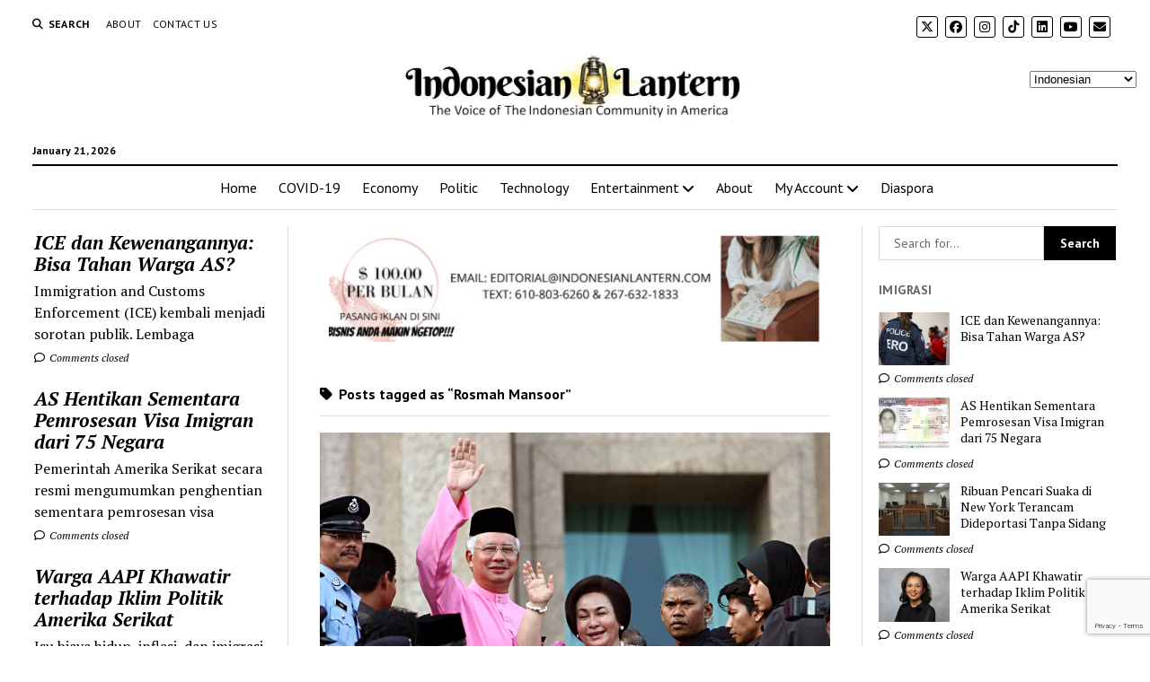

--- FILE ---
content_type: text/html; charset=UTF-8
request_url: https://indonesianlantern.com/tag/rosmah-mansoor/
body_size: 19585
content:
<!DOCTYPE html>

<html lang="en-US">

<head>
	<title>Rosmah Mansoor &#8211; indonesianlantern.com</title>
<meta name='robots' content='max-image-preview:large' />
<meta charset="UTF-8" />
<meta name="viewport" content="width=device-width, initial-scale=1" />
<meta name="template" content="Mission News 1.65" />
<link rel="amphtml" href="https://indonesianlantern.com/tag/rosmah-mansoor/amp/" /><meta name="generator" content="AMP for WP 1.1.11"/><link rel='dns-prefetch' href='//static.addtoany.com' />
<link rel='dns-prefetch' href='//secure.gravatar.com' />
<link rel='dns-prefetch' href='//www.googletagmanager.com' />
<link rel='dns-prefetch' href='//stats.wp.com' />
<link rel='dns-prefetch' href='//fonts.googleapis.com' />
<link rel='dns-prefetch' href='//v0.wordpress.com' />
<link rel='preconnect' href='//i0.wp.com' />
<link rel='preconnect' href='//c0.wp.com' />
<link rel="alternate" type="application/rss+xml" title="indonesianlantern.com &raquo; Feed" href="https://indonesianlantern.com/feed/" />
<link rel="alternate" type="application/rss+xml" title="indonesianlantern.com &raquo; Comments Feed" href="https://indonesianlantern.com/comments/feed/" />
<link rel="alternate" type="application/rss+xml" title="indonesianlantern.com &raquo; Rosmah Mansoor Tag Feed" href="https://indonesianlantern.com/tag/rosmah-mansoor/feed/" />
<style id='wp-img-auto-sizes-contain-inline-css' type='text/css'>
img:is([sizes=auto i],[sizes^="auto," i]){contain-intrinsic-size:3000px 1500px}
/*# sourceURL=wp-img-auto-sizes-contain-inline-css */
</style>
<link rel='stylesheet' id='wpra-lightbox-css' href='https://indonesianlantern.com/wp-content/plugins/wp-rss-aggregator/core/css/jquery-colorbox.css?ver=1.4.33' type='text/css' media='all' />
<style id='wp-emoji-styles-inline-css' type='text/css'>

	img.wp-smiley, img.emoji {
		display: inline !important;
		border: none !important;
		box-shadow: none !important;
		height: 1em !important;
		width: 1em !important;
		margin: 0 0.07em !important;
		vertical-align: -0.1em !important;
		background: none !important;
		padding: 0 !important;
	}
/*# sourceURL=wp-emoji-styles-inline-css */
</style>
<style id='wp-block-library-inline-css' type='text/css'>
:root{--wp-block-synced-color:#7a00df;--wp-block-synced-color--rgb:122,0,223;--wp-bound-block-color:var(--wp-block-synced-color);--wp-editor-canvas-background:#ddd;--wp-admin-theme-color:#007cba;--wp-admin-theme-color--rgb:0,124,186;--wp-admin-theme-color-darker-10:#006ba1;--wp-admin-theme-color-darker-10--rgb:0,107,160.5;--wp-admin-theme-color-darker-20:#005a87;--wp-admin-theme-color-darker-20--rgb:0,90,135;--wp-admin-border-width-focus:2px}@media (min-resolution:192dpi){:root{--wp-admin-border-width-focus:1.5px}}.wp-element-button{cursor:pointer}:root .has-very-light-gray-background-color{background-color:#eee}:root .has-very-dark-gray-background-color{background-color:#313131}:root .has-very-light-gray-color{color:#eee}:root .has-very-dark-gray-color{color:#313131}:root .has-vivid-green-cyan-to-vivid-cyan-blue-gradient-background{background:linear-gradient(135deg,#00d084,#0693e3)}:root .has-purple-crush-gradient-background{background:linear-gradient(135deg,#34e2e4,#4721fb 50%,#ab1dfe)}:root .has-hazy-dawn-gradient-background{background:linear-gradient(135deg,#faaca8,#dad0ec)}:root .has-subdued-olive-gradient-background{background:linear-gradient(135deg,#fafae1,#67a671)}:root .has-atomic-cream-gradient-background{background:linear-gradient(135deg,#fdd79a,#004a59)}:root .has-nightshade-gradient-background{background:linear-gradient(135deg,#330968,#31cdcf)}:root .has-midnight-gradient-background{background:linear-gradient(135deg,#020381,#2874fc)}:root{--wp--preset--font-size--normal:16px;--wp--preset--font-size--huge:42px}.has-regular-font-size{font-size:1em}.has-larger-font-size{font-size:2.625em}.has-normal-font-size{font-size:var(--wp--preset--font-size--normal)}.has-huge-font-size{font-size:var(--wp--preset--font-size--huge)}.has-text-align-center{text-align:center}.has-text-align-left{text-align:left}.has-text-align-right{text-align:right}.has-fit-text{white-space:nowrap!important}#end-resizable-editor-section{display:none}.aligncenter{clear:both}.items-justified-left{justify-content:flex-start}.items-justified-center{justify-content:center}.items-justified-right{justify-content:flex-end}.items-justified-space-between{justify-content:space-between}.screen-reader-text{border:0;clip-path:inset(50%);height:1px;margin:-1px;overflow:hidden;padding:0;position:absolute;width:1px;word-wrap:normal!important}.screen-reader-text:focus{background-color:#ddd;clip-path:none;color:#444;display:block;font-size:1em;height:auto;left:5px;line-height:normal;padding:15px 23px 14px;text-decoration:none;top:5px;width:auto;z-index:100000}html :where(.has-border-color){border-style:solid}html :where([style*=border-top-color]){border-top-style:solid}html :where([style*=border-right-color]){border-right-style:solid}html :where([style*=border-bottom-color]){border-bottom-style:solid}html :where([style*=border-left-color]){border-left-style:solid}html :where([style*=border-width]){border-style:solid}html :where([style*=border-top-width]){border-top-style:solid}html :where([style*=border-right-width]){border-right-style:solid}html :where([style*=border-bottom-width]){border-bottom-style:solid}html :where([style*=border-left-width]){border-left-style:solid}html :where(img[class*=wp-image-]){height:auto;max-width:100%}:where(figure){margin:0 0 1em}html :where(.is-position-sticky){--wp-admin--admin-bar--position-offset:var(--wp-admin--admin-bar--height,0px)}@media screen and (max-width:600px){html :where(.is-position-sticky){--wp-admin--admin-bar--position-offset:0px}}

/*# sourceURL=wp-block-library-inline-css */
</style><style id='global-styles-inline-css' type='text/css'>
:root{--wp--preset--aspect-ratio--square: 1;--wp--preset--aspect-ratio--4-3: 4/3;--wp--preset--aspect-ratio--3-4: 3/4;--wp--preset--aspect-ratio--3-2: 3/2;--wp--preset--aspect-ratio--2-3: 2/3;--wp--preset--aspect-ratio--16-9: 16/9;--wp--preset--aspect-ratio--9-16: 9/16;--wp--preset--color--black: #000000;--wp--preset--color--cyan-bluish-gray: #abb8c3;--wp--preset--color--white: #ffffff;--wp--preset--color--pale-pink: #f78da7;--wp--preset--color--vivid-red: #cf2e2e;--wp--preset--color--luminous-vivid-orange: #ff6900;--wp--preset--color--luminous-vivid-amber: #fcb900;--wp--preset--color--light-green-cyan: #7bdcb5;--wp--preset--color--vivid-green-cyan: #00d084;--wp--preset--color--pale-cyan-blue: #8ed1fc;--wp--preset--color--vivid-cyan-blue: #0693e3;--wp--preset--color--vivid-purple: #9b51e0;--wp--preset--gradient--vivid-cyan-blue-to-vivid-purple: linear-gradient(135deg,rgb(6,147,227) 0%,rgb(155,81,224) 100%);--wp--preset--gradient--light-green-cyan-to-vivid-green-cyan: linear-gradient(135deg,rgb(122,220,180) 0%,rgb(0,208,130) 100%);--wp--preset--gradient--luminous-vivid-amber-to-luminous-vivid-orange: linear-gradient(135deg,rgb(252,185,0) 0%,rgb(255,105,0) 100%);--wp--preset--gradient--luminous-vivid-orange-to-vivid-red: linear-gradient(135deg,rgb(255,105,0) 0%,rgb(207,46,46) 100%);--wp--preset--gradient--very-light-gray-to-cyan-bluish-gray: linear-gradient(135deg,rgb(238,238,238) 0%,rgb(169,184,195) 100%);--wp--preset--gradient--cool-to-warm-spectrum: linear-gradient(135deg,rgb(74,234,220) 0%,rgb(151,120,209) 20%,rgb(207,42,186) 40%,rgb(238,44,130) 60%,rgb(251,105,98) 80%,rgb(254,248,76) 100%);--wp--preset--gradient--blush-light-purple: linear-gradient(135deg,rgb(255,206,236) 0%,rgb(152,150,240) 100%);--wp--preset--gradient--blush-bordeaux: linear-gradient(135deg,rgb(254,205,165) 0%,rgb(254,45,45) 50%,rgb(107,0,62) 100%);--wp--preset--gradient--luminous-dusk: linear-gradient(135deg,rgb(255,203,112) 0%,rgb(199,81,192) 50%,rgb(65,88,208) 100%);--wp--preset--gradient--pale-ocean: linear-gradient(135deg,rgb(255,245,203) 0%,rgb(182,227,212) 50%,rgb(51,167,181) 100%);--wp--preset--gradient--electric-grass: linear-gradient(135deg,rgb(202,248,128) 0%,rgb(113,206,126) 100%);--wp--preset--gradient--midnight: linear-gradient(135deg,rgb(2,3,129) 0%,rgb(40,116,252) 100%);--wp--preset--font-size--small: 12px;--wp--preset--font-size--medium: 20px;--wp--preset--font-size--large: 21px;--wp--preset--font-size--x-large: 42px;--wp--preset--font-size--regular: 16px;--wp--preset--font-size--larger: 28px;--wp--preset--spacing--20: 0.44rem;--wp--preset--spacing--30: 0.67rem;--wp--preset--spacing--40: 1rem;--wp--preset--spacing--50: 1.5rem;--wp--preset--spacing--60: 2.25rem;--wp--preset--spacing--70: 3.38rem;--wp--preset--spacing--80: 5.06rem;--wp--preset--shadow--natural: 6px 6px 9px rgba(0, 0, 0, 0.2);--wp--preset--shadow--deep: 12px 12px 50px rgba(0, 0, 0, 0.4);--wp--preset--shadow--sharp: 6px 6px 0px rgba(0, 0, 0, 0.2);--wp--preset--shadow--outlined: 6px 6px 0px -3px rgb(255, 255, 255), 6px 6px rgb(0, 0, 0);--wp--preset--shadow--crisp: 6px 6px 0px rgb(0, 0, 0);}:where(.is-layout-flex){gap: 0.5em;}:where(.is-layout-grid){gap: 0.5em;}body .is-layout-flex{display: flex;}.is-layout-flex{flex-wrap: wrap;align-items: center;}.is-layout-flex > :is(*, div){margin: 0;}body .is-layout-grid{display: grid;}.is-layout-grid > :is(*, div){margin: 0;}:where(.wp-block-columns.is-layout-flex){gap: 2em;}:where(.wp-block-columns.is-layout-grid){gap: 2em;}:where(.wp-block-post-template.is-layout-flex){gap: 1.25em;}:where(.wp-block-post-template.is-layout-grid){gap: 1.25em;}.has-black-color{color: var(--wp--preset--color--black) !important;}.has-cyan-bluish-gray-color{color: var(--wp--preset--color--cyan-bluish-gray) !important;}.has-white-color{color: var(--wp--preset--color--white) !important;}.has-pale-pink-color{color: var(--wp--preset--color--pale-pink) !important;}.has-vivid-red-color{color: var(--wp--preset--color--vivid-red) !important;}.has-luminous-vivid-orange-color{color: var(--wp--preset--color--luminous-vivid-orange) !important;}.has-luminous-vivid-amber-color{color: var(--wp--preset--color--luminous-vivid-amber) !important;}.has-light-green-cyan-color{color: var(--wp--preset--color--light-green-cyan) !important;}.has-vivid-green-cyan-color{color: var(--wp--preset--color--vivid-green-cyan) !important;}.has-pale-cyan-blue-color{color: var(--wp--preset--color--pale-cyan-blue) !important;}.has-vivid-cyan-blue-color{color: var(--wp--preset--color--vivid-cyan-blue) !important;}.has-vivid-purple-color{color: var(--wp--preset--color--vivid-purple) !important;}.has-black-background-color{background-color: var(--wp--preset--color--black) !important;}.has-cyan-bluish-gray-background-color{background-color: var(--wp--preset--color--cyan-bluish-gray) !important;}.has-white-background-color{background-color: var(--wp--preset--color--white) !important;}.has-pale-pink-background-color{background-color: var(--wp--preset--color--pale-pink) !important;}.has-vivid-red-background-color{background-color: var(--wp--preset--color--vivid-red) !important;}.has-luminous-vivid-orange-background-color{background-color: var(--wp--preset--color--luminous-vivid-orange) !important;}.has-luminous-vivid-amber-background-color{background-color: var(--wp--preset--color--luminous-vivid-amber) !important;}.has-light-green-cyan-background-color{background-color: var(--wp--preset--color--light-green-cyan) !important;}.has-vivid-green-cyan-background-color{background-color: var(--wp--preset--color--vivid-green-cyan) !important;}.has-pale-cyan-blue-background-color{background-color: var(--wp--preset--color--pale-cyan-blue) !important;}.has-vivid-cyan-blue-background-color{background-color: var(--wp--preset--color--vivid-cyan-blue) !important;}.has-vivid-purple-background-color{background-color: var(--wp--preset--color--vivid-purple) !important;}.has-black-border-color{border-color: var(--wp--preset--color--black) !important;}.has-cyan-bluish-gray-border-color{border-color: var(--wp--preset--color--cyan-bluish-gray) !important;}.has-white-border-color{border-color: var(--wp--preset--color--white) !important;}.has-pale-pink-border-color{border-color: var(--wp--preset--color--pale-pink) !important;}.has-vivid-red-border-color{border-color: var(--wp--preset--color--vivid-red) !important;}.has-luminous-vivid-orange-border-color{border-color: var(--wp--preset--color--luminous-vivid-orange) !important;}.has-luminous-vivid-amber-border-color{border-color: var(--wp--preset--color--luminous-vivid-amber) !important;}.has-light-green-cyan-border-color{border-color: var(--wp--preset--color--light-green-cyan) !important;}.has-vivid-green-cyan-border-color{border-color: var(--wp--preset--color--vivid-green-cyan) !important;}.has-pale-cyan-blue-border-color{border-color: var(--wp--preset--color--pale-cyan-blue) !important;}.has-vivid-cyan-blue-border-color{border-color: var(--wp--preset--color--vivid-cyan-blue) !important;}.has-vivid-purple-border-color{border-color: var(--wp--preset--color--vivid-purple) !important;}.has-vivid-cyan-blue-to-vivid-purple-gradient-background{background: var(--wp--preset--gradient--vivid-cyan-blue-to-vivid-purple) !important;}.has-light-green-cyan-to-vivid-green-cyan-gradient-background{background: var(--wp--preset--gradient--light-green-cyan-to-vivid-green-cyan) !important;}.has-luminous-vivid-amber-to-luminous-vivid-orange-gradient-background{background: var(--wp--preset--gradient--luminous-vivid-amber-to-luminous-vivid-orange) !important;}.has-luminous-vivid-orange-to-vivid-red-gradient-background{background: var(--wp--preset--gradient--luminous-vivid-orange-to-vivid-red) !important;}.has-very-light-gray-to-cyan-bluish-gray-gradient-background{background: var(--wp--preset--gradient--very-light-gray-to-cyan-bluish-gray) !important;}.has-cool-to-warm-spectrum-gradient-background{background: var(--wp--preset--gradient--cool-to-warm-spectrum) !important;}.has-blush-light-purple-gradient-background{background: var(--wp--preset--gradient--blush-light-purple) !important;}.has-blush-bordeaux-gradient-background{background: var(--wp--preset--gradient--blush-bordeaux) !important;}.has-luminous-dusk-gradient-background{background: var(--wp--preset--gradient--luminous-dusk) !important;}.has-pale-ocean-gradient-background{background: var(--wp--preset--gradient--pale-ocean) !important;}.has-electric-grass-gradient-background{background: var(--wp--preset--gradient--electric-grass) !important;}.has-midnight-gradient-background{background: var(--wp--preset--gradient--midnight) !important;}.has-small-font-size{font-size: var(--wp--preset--font-size--small) !important;}.has-medium-font-size{font-size: var(--wp--preset--font-size--medium) !important;}.has-large-font-size{font-size: var(--wp--preset--font-size--large) !important;}.has-x-large-font-size{font-size: var(--wp--preset--font-size--x-large) !important;}
/*# sourceURL=global-styles-inline-css */
</style>

<style id='classic-theme-styles-inline-css' type='text/css'>
/*! This file is auto-generated */
.wp-block-button__link{color:#fff;background-color:#32373c;border-radius:9999px;box-shadow:none;text-decoration:none;padding:calc(.667em + 2px) calc(1.333em + 2px);font-size:1.125em}.wp-block-file__button{background:#32373c;color:#fff;text-decoration:none}
/*# sourceURL=/wp-includes/css/classic-themes.min.css */
</style>
<link rel='stylesheet' id='wp-components-css' href='https://c0.wp.com/c/6.9/wp-includes/css/dist/components/style.min.css' type='text/css' media='all' />
<link rel='stylesheet' id='wp-preferences-css' href='https://c0.wp.com/c/6.9/wp-includes/css/dist/preferences/style.min.css' type='text/css' media='all' />
<link rel='stylesheet' id='wp-block-editor-css' href='https://c0.wp.com/c/6.9/wp-includes/css/dist/block-editor/style.min.css' type='text/css' media='all' />
<link rel='stylesheet' id='popup-maker-block-library-style-css' href='https://indonesianlantern.com/wp-content/plugins/popup-maker/dist/packages/block-library-style.css?ver=dbea705cfafe089d65f1' type='text/css' media='all' />
<link rel='stylesheet' id='contact-form-7-css' href='https://indonesianlantern.com/wp-content/plugins/contact-form-7/includes/css/styles.css?ver=6.1.4' type='text/css' media='all' />
<link rel='stylesheet' id='woocommerce-layout-css' href='https://c0.wp.com/p/woocommerce/10.4.3/assets/css/woocommerce-layout.css' type='text/css' media='all' />
<style id='woocommerce-layout-inline-css' type='text/css'>

	.infinite-scroll .woocommerce-pagination {
		display: none;
	}
/*# sourceURL=woocommerce-layout-inline-css */
</style>
<link rel='stylesheet' id='woocommerce-smallscreen-css' href='https://c0.wp.com/p/woocommerce/10.4.3/assets/css/woocommerce-smallscreen.css' type='text/css' media='only screen and (max-width: 768px)' />
<link rel='stylesheet' id='woocommerce-general-css' href='https://c0.wp.com/p/woocommerce/10.4.3/assets/css/woocommerce.css' type='text/css' media='all' />
<style id='woocommerce-inline-inline-css' type='text/css'>
.woocommerce form .form-row .required { visibility: visible; }
/*# sourceURL=woocommerce-inline-inline-css */
</style>
<link rel='stylesheet' id='ct-mission-news-google-fonts-css' href='//fonts.googleapis.com/css?family=Abril+Fatface%7CPT+Sans%3A400%2C700%7CPT+Serif%3A400%2C400i%2C700%2C700i&#038;subset=latin%2Clatin-ext&#038;display=swap&#038;ver=6.9' type='text/css' media='all' />
<link rel='stylesheet' id='ct-mission-news-font-awesome-css' href='https://indonesianlantern.com/wp-content/themes/mission-news/assets/font-awesome/css/all.min.css?ver=fc1d0023dd23db3ba83bf379b5c4563c' type='text/css' media='all' />
<link rel='stylesheet' id='ct-mission-news-style-css' href='https://indonesianlantern.com/wp-content/themes/mission-news/style.css?ver=fc1d0023dd23db3ba83bf379b5c4563c' type='text/css' media='all' />
<style id='ct-mission-news-style-inline-css' type='text/css'>
.widget-area-after-first-post {text-align: center;}
/*# sourceURL=ct-mission-news-style-inline-css */
</style>
<link rel='stylesheet' id='popup-maker-site-css' href='//indonesianlantern.com/wp-content/uploads/pum/pum-site-styles.css?generated=1752256393&#038;ver=1.21.5' type='text/css' media='all' />
<link rel='stylesheet' id='addtoany-css' href='https://indonesianlantern.com/wp-content/plugins/add-to-any/addtoany.min.css?ver=1.16' type='text/css' media='all' />
<script type="text/javascript" src="https://indonesianlantern.com/wp-content/plugins/jquery-updater/js/jquery-4.0.0.min.js?ver=4.0.0" id="jquery-core-js"></script>
<script type="text/javascript" src="https://indonesianlantern.com/wp-content/plugins/jquery-updater/js/jquery-migrate-3.6.0.min.js?ver=3.6.0" id="jquery-migrate-js"></script>
<script type="text/javascript" id="addtoany-core-js-before">
/* <![CDATA[ */
window.a2a_config=window.a2a_config||{};a2a_config.callbacks=[];a2a_config.overlays=[];a2a_config.templates={};

//# sourceURL=addtoany-core-js-before
/* ]]> */
</script>
<script type="text/javascript" defer src="https://static.addtoany.com/menu/page.js" id="addtoany-core-js"></script>
<script type="text/javascript" defer src="https://indonesianlantern.com/wp-content/plugins/add-to-any/addtoany.min.js?ver=1.1" id="addtoany-jquery-js"></script>
<script type="text/javascript" src="https://indonesianlantern.com/wp-content/plugins/sticky-menu-or-anything-on-scroll/assets/js/jq-sticky-anything.min.js?ver=2.1.1" id="stickyAnythingLib-js"></script>
<script type="text/javascript" src="https://c0.wp.com/p/woocommerce/10.4.3/assets/js/jquery-blockui/jquery.blockUI.min.js" id="wc-jquery-blockui-js" data-wp-strategy="defer"></script>
<script type="text/javascript" id="wc-add-to-cart-js-extra">
/* <![CDATA[ */
var wc_add_to_cart_params = {"ajax_url":"/wp-admin/admin-ajax.php","wc_ajax_url":"/?wc-ajax=%%endpoint%%","i18n_view_cart":"View cart","cart_url":"https://indonesianlantern.com","is_cart":"","cart_redirect_after_add":"no"};
//# sourceURL=wc-add-to-cart-js-extra
/* ]]> */
</script>
<script type="text/javascript" src="https://c0.wp.com/p/woocommerce/10.4.3/assets/js/frontend/add-to-cart.min.js" id="wc-add-to-cart-js" defer="defer" data-wp-strategy="defer"></script>
<script type="text/javascript" src="https://c0.wp.com/p/woocommerce/10.4.3/assets/js/js-cookie/js.cookie.min.js" id="wc-js-cookie-js" data-wp-strategy="defer"></script>

<!-- Google tag (gtag.js) snippet added by Site Kit -->
<!-- Google Analytics snippet added by Site Kit -->
<script type="text/javascript" src="https://www.googletagmanager.com/gtag/js?id=GT-P85BVKNR" id="google_gtagjs-js" async></script>
<script type="text/javascript" id="google_gtagjs-js-after">
/* <![CDATA[ */
window.dataLayer = window.dataLayer || [];function gtag(){dataLayer.push(arguments);}
gtag("set","linker",{"domains":["indonesianlantern.com"]});
gtag("js", new Date());
gtag("set", "developer_id.dZTNiMT", true);
gtag("config", "GT-P85BVKNR");
 window._googlesitekit = window._googlesitekit || {}; window._googlesitekit.throttledEvents = []; window._googlesitekit.gtagEvent = (name, data) => { var key = JSON.stringify( { name, data } ); if ( !! window._googlesitekit.throttledEvents[ key ] ) { return; } window._googlesitekit.throttledEvents[ key ] = true; setTimeout( () => { delete window._googlesitekit.throttledEvents[ key ]; }, 5 ); gtag( "event", name, { ...data, event_source: "site-kit" } ); }; 
//# sourceURL=google_gtagjs-js-after
/* ]]> */
</script>
<link rel="https://api.w.org/" href="https://indonesianlantern.com/wp-json/" /><link rel="alternate" title="JSON" type="application/json" href="https://indonesianlantern.com/wp-json/wp/v2/tags/3001" /><meta name="generator" content="Site Kit by Google 1.170.0" /><style id="mystickymenu" type="text/css">#mysticky-nav { width:100%; position: static; height: auto !important; }#mysticky-nav.wrapfixed { position:fixed; left: 0px; margin-top:0px;  z-index: 99990; -webkit-transition: 0.3s; -moz-transition: 0.3s; -o-transition: 0.3s; transition: 0.3s; -ms-filter:"progid:DXImageTransform.Microsoft.Alpha(Opacity=90)"; filter: alpha(opacity=90); opacity:0.9; background-color: #f7f5e7;}#mysticky-nav.wrapfixed .myfixed{ background-color: #f7f5e7; position: relative;top: auto;left: auto;right: auto;}#mysticky-nav .myfixed { margin:0 auto; float:none; border:0px; background:none; max-width:100%; }</style>			<style type="text/css">
																															</style>
				<style>img#wpstats{display:none}</style>
			<noscript><style>.woocommerce-product-gallery{ opacity: 1 !important; }</style></noscript>
	
<!-- Jetpack Open Graph Tags -->
<meta property="og:type" content="website" />
<meta property="og:title" content="Rosmah Mansoor &#8211; indonesianlantern.com" />
<meta property="og:url" content="https://indonesianlantern.com/tag/rosmah-mansoor/" />
<meta property="og:site_name" content="indonesianlantern.com" />
<meta property="og:image" content="https://i0.wp.com/indonesianlantern.com/wp-content/uploads/2020/04/cropped-il_logo.jpg?fit=854%2C213&#038;ssl=1" />
<meta property="og:image:width" content="854" />
<meta property="og:image:height" content="213" />
<meta property="og:image:alt" content="" />
<meta property="og:locale" content="en_US" />

<!-- End Jetpack Open Graph Tags -->
<link rel="icon" href="https://i0.wp.com/indonesianlantern.com/wp-content/uploads/2020/09/cropped-Icon-60%403x.png?fit=32%2C32&#038;ssl=1" sizes="32x32" />
<link rel="icon" href="https://i0.wp.com/indonesianlantern.com/wp-content/uploads/2020/09/cropped-Icon-60%403x.png?fit=192%2C192&#038;ssl=1" sizes="192x192" />
<link rel="apple-touch-icon" href="https://i0.wp.com/indonesianlantern.com/wp-content/uploads/2020/09/cropped-Icon-60%403x.png?fit=180%2C180&#038;ssl=1" />
<meta name="msapplication-TileImage" content="https://i0.wp.com/indonesianlantern.com/wp-content/uploads/2020/09/cropped-Icon-60%403x.png?fit=270%2C270&#038;ssl=1" />
		<style type="text/css" id="wp-custom-css">
			.pe-recent-posts-outer .caption h1, .pe-recent-posts-outer .caption h2, .pe-recent-posts-outer .caption h3, .pe-recent-posts-outer .caption h4, .pe-recent-posts-outer .caption h5, .pe-recent-posts-outer .caption h6 {
    clear: none;
	margin: 0 0 -5px;
	align-content
}

.PE_Recent_Posts{
	margin-bottom: 0em !important;
}

.PE_Recent_Posts h2.widget-title {
    font-size: 14px;
    font-weight: bold;
}

.pe-recent-posts-outer .excerpt-text {
    font-size: 14px;
}

.widget-area:not(.active-1) .widget {
    width: 100% !important;
    float: left;
    padding: 0 12px;
}
.custom-logo{
	width:400px;
}

.su-slider-slide {
    padding: 10px;
}

.gtranslate_wrapper .gt_switcher_wrapper{
	    top: 75px !important;
    right: 15px !important;
}		</style>
						<style type="text/css" id="c4wp-checkout-css">
					.woocommerce-checkout .c4wp_captcha_field {
						margin-bottom: 10px;
						margin-top: 15px;
						position: relative;
						display: inline-block;
					}
				</style>
								<style type="text/css" id="c4wp-v3-lp-form-css">
					.login #login, .login #lostpasswordform {
						min-width: 350px !important;
					}
					.wpforms-field-c4wp iframe {
						width: 100% !important;
					}
				</style>
							<style type="text/css" id="c4wp-v3-lp-form-css">
				.login #login, .login #lostpasswordform {
					min-width: 350px !important;
				}
				.wpforms-field-c4wp iframe {
					width: 100% !important;
				}
			</style>
			<link rel='stylesheet' id='wc-blocks-style-css' href='https://c0.wp.com/p/woocommerce/10.4.3/assets/client/blocks/wc-blocks.css' type='text/css' media='all' />
<link rel='stylesheet' id='su-shortcodes-css' href='https://indonesianlantern.com/wp-content/plugins/shortcodes-ultimate/includes/css/shortcodes.css?ver=7.4.8' type='text/css' media='all' />
</head>

<body data-rsssl=1 id="mission-news" class="archive tag tag-rosmah-mansoor tag-3001 wp-custom-logo wp-theme-mission-news theme-mission-news user-registration-page ur-settings-sidebar-show woocommerce-no-js">
<a class="skip-content" href="#main">Press &quot;Enter&quot; to skip to content</a>
<div id="overflow-container" class="overflow-container">
	<div id="max-width" class="max-width">
							<header class="site-header" id="site-header" role="banner">
				<div class="top-nav">
					<button id="search-toggle" class="search-toggle"><i class="fas fa-search"></i><span>Search</span></button>
<div id="search-form-popup" class="search-form-popup">
	<div class="inner">
		<div class="title">Search indonesianlantern.com</div>
		<div class='search-form-container'>
    <form role="search" method="get" class="search-form" action="https://indonesianlantern.com">
        <input id="search-field" type="search" class="search-field" value="" name="s"
               title="Search" placeholder=" Search for..." />
        <input type="submit" class="search-submit" value='Search'/>
    </form>
</div>		<a id="close-search" class="close" href="#"><svg xmlns="http://www.w3.org/2000/svg" width="20" height="20" viewBox="0 0 20 20" version="1.1"><g stroke="none" stroke-width="1" fill="none" fill-rule="evenodd"><g transform="translate(-17.000000, -12.000000)" fill="#000000"><g transform="translate(17.000000, 12.000000)"><rect transform="translate(10.000000, 10.000000) rotate(45.000000) translate(-10.000000, -10.000000) " x="9" y="-2" width="2" height="24"/><rect transform="translate(10.000000, 10.000000) rotate(-45.000000) translate(-10.000000, -10.000000) " x="9" y="-2" width="2" height="24"/></g></g></g></svg></a>
	</div>
</div>
					<div id="menu-secondary-container" class="menu-secondary-container">
						<div id="menu-secondary" class="menu-container menu-secondary" role="navigation">
	<nav class="menu"><ul id="menu-secondary-items" class="menu-secondary-items"><li id="menu-item-3127" class="menu-item menu-item-type-post_type menu-item-object-page menu-item-3127"><a href="https://indonesianlantern.com/about/">About</a></li>
<li id="menu-item-4166" class="menu-item menu-item-type-post_type menu-item-object-page menu-item-4166"><a href="https://indonesianlantern.com/contact/">Contact Us</a></li>
</ul></nav></div>
					</div>
					<ul id='social-media-icons' class='social-media-icons'><li>					<a class="twitter" target="_blank"
					   href="https://twitter.com/Indolantern">
						<i class="fa-brands fa-x-twitter"
						   title="twitter"></i>
					</a>
					</li><li>					<a class="facebook" target="_blank"
					   href="https://www.facebook.com/indonesianlantern/">
						<i class="fab fa-facebook"
						   title="facebook"></i>
					</a>
					</li><li>					<a class="instagram" target="_blank"
					   href="https://www.instagram.com/indonesian_lantern/">
						<i class="fab fa-instagram"
						   title="instagram"></i>
					</a>
					</li><li>					<a class="tiktok" target="_blank"
					   href="https://www.tiktok.com/@indonesianlanternllc">
						<i class="fab fa-tiktok"
						   title="tiktok"></i>
					</a>
					</li><li>					<a class="linkedin" target="_blank"
					   href="https://www.linkedin.com/in/indonesian-lantern-9b4b03255">
						<i class="fab fa-linkedin"
						   title="linkedin"></i>
					</a>
					</li><li>					<a class="youtube" target="_blank"
					   href="https://www.youtube.com/@IndonesianLantern">
						<i class="fab fa-youtube"
						   title="youtube"></i>
					</a>
					</li><li>					<a class="email" target="_blank"
					   href="mailto:&#101;&#100;&#105;&#116;&#111;&#114;&#105;al&#64;&#105;ndon&#101;si&#97;&#110;la&#110;tern&#46;&#99;&#111;m">
						<i class="fas fa-envelope" title="email"></i>
					</a>
				</li></ul>				</div>
				<div id="title-container" class="title-container"><div class='site-title has-date'><a href="https://indonesianlantern.com/" class="custom-logo-link" rel="home"><img width="854" height="213" src="https://i0.wp.com/indonesianlantern.com/wp-content/uploads/2020/04/cropped-il_logo.jpg?fit=854%2C213&amp;ssl=1" class="custom-logo" alt="indonesianlantern.com" decoding="async" fetchpriority="high" srcset="https://i0.wp.com/indonesianlantern.com/wp-content/uploads/2020/04/cropped-il_logo.jpg?w=854&amp;ssl=1 854w, https://i0.wp.com/indonesianlantern.com/wp-content/uploads/2020/04/cropped-il_logo.jpg?resize=300%2C75&amp;ssl=1 300w, https://i0.wp.com/indonesianlantern.com/wp-content/uploads/2020/04/cropped-il_logo.jpg?resize=768%2C192&amp;ssl=1 768w, https://i0.wp.com/indonesianlantern.com/wp-content/uploads/2020/04/cropped-il_logo.jpg?resize=600%2C150&amp;ssl=1 600w" sizes="(max-width: 854px) 100vw, 854px" /></a></div><p class="date">January 21, 2026</p>				</div>
				<button id="toggle-navigation" class="toggle-navigation" name="toggle-navigation" aria-expanded="false">
					<span class="screen-reader-text">open menu</span>
					<svg xmlns="http://www.w3.org/2000/svg" width="24" height="18" viewBox="0 0 24 18" version="1.1"><g stroke="none" stroke-width="1" fill="none" fill-rule="evenodd"><g transform="translate(-272.000000, -21.000000)" fill="#000000"><g transform="translate(266.000000, 12.000000)"><g transform="translate(6.000000, 9.000000)"><rect class="top-bar" x="0" y="0" width="24" height="2"/><rect class="middle-bar" x="0" y="8" width="24" height="2"/><rect class="bottom-bar" x="0" y="16" width="24" height="2"/></g></g></g></g></svg>				</button>
				<div id="menu-primary-container" class="menu-primary-container tier-1">
					<div class="dropdown-navigation"><a id="back-button" class="back-button" href="#"><i class="fas fa-angle-left"></i> Back</a><span class="label"></span></div>
<div id="menu-primary" class="menu-container menu-primary" role="navigation">
    <nav class="menu"><ul id="menu-primary-items" class="menu-primary-items"><li id="menu-item-8387" class="menu-item menu-item-type-custom menu-item-object-custom menu-item-home menu-item-8387"><a href="https://indonesianlantern.com">Home</a></li>
<li id="menu-item-11364" class="menu-item menu-item-type-taxonomy menu-item-object-category menu-item-11364"><a href="https://indonesianlantern.com/category/covid-19/">COVID-19</a></li>
<li id="menu-item-3798" class="menu-item menu-item-type-taxonomy menu-item-object-category menu-item-3798"><a href="https://indonesianlantern.com/category/economy/">Economy</a></li>
<li id="menu-item-3802" class="menu-item menu-item-type-taxonomy menu-item-object-category menu-item-3802"><a href="https://indonesianlantern.com/category/politics/">Politic</a></li>
<li id="menu-item-3796" class="menu-item menu-item-type-taxonomy menu-item-object-category menu-item-3796"><a href="https://indonesianlantern.com/category/technology/">Technology</a></li>
<li id="menu-item-3801" class="menu-item menu-item-type-taxonomy menu-item-object-category menu-item-has-children menu-item-3801"><a href="https://indonesianlantern.com/category/entertainment/">Entertainment</a><button class="toggle-dropdown" aria-expanded="false" name="toggle-dropdown"><span class="screen-reader-text">open menu</span><i class="fas fa-angle-right"></i></button>
<ul class="sub-menu">
	<li id="menu-item-3930" class="menu-item menu-item-type-taxonomy menu-item-object-category menu-item-3930"><a href="https://indonesianlantern.com/category/entertainment/">Entertainment</a></li>
	<li id="menu-item-3803" class="menu-item menu-item-type-taxonomy menu-item-object-category menu-item-3803"><a href="https://indonesianlantern.com/category/film/">Film</a></li>
</ul>
</li>
<li id="menu-item-12916" class="menu-item menu-item-type-post_type menu-item-object-page menu-item-12916"><a href="https://indonesianlantern.com/about/">About</a></li>
<li id="menu-item-12211" class="menu-item menu-item-type-post_type menu-item-object-page menu-item-has-children menu-item-12211"><a href="https://indonesianlantern.com/my-account/">My Account</a><button class="toggle-dropdown" aria-expanded="false" name="toggle-dropdown"><span class="screen-reader-text">open menu</span><i class="fas fa-angle-right"></i></button>
<ul class="sub-menu">
	<li id="menu-item-12216" class="menu-item menu-item-type-post_type menu-item-object-page menu-item-12216"><a href="https://indonesianlantern.com/registration/">Registration</a></li>
</ul>
</li>
<li id="menu-item-4181" class="menu-item menu-item-type-taxonomy menu-item-object-category menu-item-4181"><a href="https://indonesianlantern.com/category/diaspora/">Diaspora</a></li>
</ul></nav></div>
				</div>
			</header>
								<div class="content-container">
						<div class="layout-container">
				    <aside class="sidebar sidebar-left" id="sidebar-left" role="complementary">
        <div class="inner">
            <section id="ct_mission_news_post_list-1" class="widget widget_ct_mission_news_post_list"><div class="style-1"><ul><li class="post-item"><div class="top"><div class="top-inner"><a href="https://indonesianlantern.com/2026/01/19/ice-dan-kewenangannya-bisa-tahan-warga-as/" class="title">ICE dan Kewenangannya: Bisa Tahan Warga AS?</a></div></div><div class="bottom"><div class="excerpt">Immigration and Customs Enforcement (ICE) kembali menjadi sorotan publik. Lembaga</div><span class="comments-link">
	<a href="https://indonesianlantern.com/2026/01/19/ice-dan-kewenangannya-bisa-tahan-warga-as/#respond">
	<i class="far fa-comment" title="comment icon"></i>
		Comments closed	</a>
</span></div></li><li class="post-item"><div class="top"><div class="top-inner"><a href="https://indonesianlantern.com/2026/01/14/as-hentikan-sementara-pemrosesan-visa-imigran-dari-75-negara/" class="title">AS Hentikan Sementara Pemrosesan Visa Imigran dari 75 Negara</a></div></div><div class="bottom"><div class="excerpt">Pemerintah Amerika Serikat secara resmi mengumumkan penghentian sementara pemrosesan visa</div><span class="comments-link">
	<a href="https://indonesianlantern.com/2026/01/14/as-hentikan-sementara-pemrosesan-visa-imigran-dari-75-negara/#respond">
	<i class="far fa-comment" title="comment icon"></i>
		Comments closed	</a>
</span></div></li><li class="post-item"><div class="top"><div class="top-inner"><a href="https://indonesianlantern.com/2025/12/17/warga-aapi-khawatir-terhadap-iklim-politik-amerika-serikat/" class="title">Warga AAPI Khawatir terhadap Iklim Politik Amerika Serikat</a></div></div><div class="bottom"><div class="excerpt">Isu biaya hidup, inflasi, dan imigrasi kerap mendominasi pemberitaan media</div><span class="comments-link">
	<a href="https://indonesianlantern.com/2025/12/17/warga-aapi-khawatir-terhadap-iklim-politik-amerika-serikat/#respond">
	<i class="far fa-comment" title="comment icon"></i>
		Comments closed	</a>
</span></div></li></ul></div></section><section id="ct_mission_news_post_list-3" class="widget widget_ct_mission_news_post_list"><div class="style-1"></div></section>        </div>
    </aside>
				<section id="main" class="main" role="main">
						<aside id="above-main" class="widget-area widget-area-above-main active-1"  role="complementary">
		<section id="shortcodes-ultimate-3" class="widget shortcodes-ultimate"><div class="textwidget"><div id="su_slider_6971a332a7d9d" class="su-slider su-slider-centered su-slider-pages-no su-slider-responsive-yes" style="width:100%" data-autoplay="4000" data-speed="4000" data-mousewheel="false"><div class="su-slider-slides"><div class="su-slider-slide"><a><img src="https://indonesianlantern.com/wp-content/uploads/2022/05/pasang_ikla_IL02-600x130.jpg" alt="pasang_ikla_IL02" /></a></div></div><div class="su-slider-nav"><div class="su-slider-direction"><span class="su-slider-prev"></span><span class="su-slider-next"></span></div><div class="su-slider-pagination"></div></div></div>
</div></section>	</aside>

<div class='archive-header'>
					<h1>
			<i class="fas fa-tag"></i>
			Posts tagged as &ldquo;Rosmah Mansoor&rdquo;		</h1>
		</div>
<div id="loop-container" class="loop-container">
    <div class="post-8263 post type-post status-publish format-standard has-post-thumbnail hentry category-achievement category-economy category-politics tag-jakarta tag-lari tag-malaysia tag-najib-razak tag-rosmah-mansoor tag-subang entry">
		<article>
		<div class="featured-image"><a href="https://indonesianlantern.com/2018/05/12/najib-razak-istri-dikabarkan-lari-ke-jakarta/">Najib Razak &#038; Istri Dikabarkan Lari ke Jakarta<img width="940" height="567" src="https://i0.wp.com/indonesianlantern.com/wp-content/uploads/2018/05/naji2.jpg?fit=940%2C567&amp;ssl=1" class="attachment-large size-large wp-post-image" alt="" decoding="async" srcset="https://i0.wp.com/indonesianlantern.com/wp-content/uploads/2018/05/naji2.jpg?w=940&amp;ssl=1 940w, https://i0.wp.com/indonesianlantern.com/wp-content/uploads/2018/05/naji2.jpg?resize=300%2C181&amp;ssl=1 300w, https://i0.wp.com/indonesianlantern.com/wp-content/uploads/2018/05/naji2.jpg?resize=768%2C463&amp;ssl=1 768w" sizes="(max-width: 940px) 100vw, 940px" /></a></div>		<div class='post-header'>
						<h2 class='post-title'>
				<a href="https://indonesianlantern.com/2018/05/12/najib-razak-istri-dikabarkan-lari-ke-jakarta/">Najib Razak &#038; Istri Dikabarkan Lari ke Jakarta</a>
			</h2>
			<div class="post-byline">By . on May 12, 2018</div>		</div>
				<div class="post-content">
			<p>Najib Razak dan Rosmah Mansor, istrinya dikabarkan akan meninggalkan Bandara Subang Skypak di Petaling Jaya, Selangor, Malaysia menuju ke Bandara Halim Perdanakusumah, Jakarta, Sabtu (12/5/2018).&#8230;</p>
		</div>
	</article>
	</div></div>

</section> <!-- .main -->
	<aside class="sidebar sidebar-right" id="sidebar-right" role="complementary">
		<div class="inner">
			<section id="search-7" class="widget widget_search"><div class='search-form-container'>
    <form role="search" method="get" class="search-form" action="https://indonesianlantern.com">
        <input id="search-field" type="search" class="search-field" value="" name="s"
               title="Search" placeholder=" Search for..." />
        <input type="submit" class="search-submit" value='Search'/>
    </form>
</div></section><section id="ct_mission_news_post_list-6" class="widget widget_ct_mission_news_post_list"><div class="style-2"><h2 class="widget-title">IMIGRASI</h2><ul><li class="post-item has-image"><div class="top"><div class="featured-image"><a href="https://indonesianlantern.com/2026/01/19/ice-dan-kewenangannya-bisa-tahan-warga-as/">ICE dan Kewenangannya: Bisa Tahan Warga AS?<img width="300" height="200" src="https://i0.wp.com/indonesianlantern.com/wp-content/uploads/2026/01/U.S._Immigration_and_Customs_Enforcement_ICE_Enforcement_and_Removal_Operations_ERO_officers_in_West_Palm_Beach_Florida_on_February_14_2025_-_3.jpg?fit=300%2C200&amp;ssl=1" class="attachment-medium size-medium wp-post-image" alt="" decoding="async" loading="lazy" /></a></div><div class="top-inner"><a href="https://indonesianlantern.com/2026/01/19/ice-dan-kewenangannya-bisa-tahan-warga-as/" class="title">ICE dan Kewenangannya: Bisa Tahan Warga AS?</a></div></div><div class="bottom"><span class="comments-link">
	<a href="https://indonesianlantern.com/2026/01/19/ice-dan-kewenangannya-bisa-tahan-warga-as/#respond">
	<i class="far fa-comment" title="comment icon"></i>
		Comments closed	</a>
</span></div></li><li class="post-item has-image"><div class="top"><div class="featured-image"><a href="https://indonesianlantern.com/2026/01/14/as-hentikan-sementara-pemrosesan-visa-imigran-dari-75-negara/">AS Hentikan Sementara Pemrosesan Visa Imigran dari 75 Negara<img width="300" height="198" src="https://i0.wp.com/indonesianlantern.com/wp-content/uploads/2026/01/USA_Visa_-_Arg.jpg?fit=300%2C198&amp;ssl=1" class="attachment-medium size-medium wp-post-image" alt="" decoding="async" loading="lazy" /></a></div><div class="top-inner"><a href="https://indonesianlantern.com/2026/01/14/as-hentikan-sementara-pemrosesan-visa-imigran-dari-75-negara/" class="title">AS Hentikan Sementara Pemrosesan Visa Imigran dari 75 Negara</a></div></div><div class="bottom"><span class="comments-link">
	<a href="https://indonesianlantern.com/2026/01/14/as-hentikan-sementara-pemrosesan-visa-imigran-dari-75-negara/#respond">
	<i class="far fa-comment" title="comment icon"></i>
		Comments closed	</a>
</span></div></li><li class="post-item has-image"><div class="top"><div class="featured-image"><a href="https://indonesianlantern.com/2026/01/12/ribuan-pencari-suaka-di-new-york-terancam-dideportasi-tanpa-sidang/">Ribuan Pencari Suaka di New York Terancam Dideportasi Tanpa Sidang<img width="300" height="169" src="https://i0.wp.com/indonesianlantern.com/wp-content/uploads/2026/01/courtroom.jpg?fit=300%2C169&amp;ssl=1" class="attachment-medium size-medium wp-post-image" alt="" decoding="async" loading="lazy" /></a></div><div class="top-inner"><a href="https://indonesianlantern.com/2026/01/12/ribuan-pencari-suaka-di-new-york-terancam-dideportasi-tanpa-sidang/" class="title">Ribuan Pencari Suaka di New York Terancam Dideportasi Tanpa Sidang</a></div></div><div class="bottom"><span class="comments-link">
	<a href="https://indonesianlantern.com/2026/01/12/ribuan-pencari-suaka-di-new-york-terancam-dideportasi-tanpa-sidang/#respond">
	<i class="far fa-comment" title="comment icon"></i>
		Comments closed	</a>
</span></div></li><li class="post-item has-image"><div class="top"><div class="featured-image"><a href="https://indonesianlantern.com/2025/12/17/warga-aapi-khawatir-terhadap-iklim-politik-amerika-serikat/">Warga AAPI Khawatir terhadap Iklim Politik Amerika Serikat<img width="300" height="200" src="https://i0.wp.com/indonesianlantern.com/wp-content/uploads/2025/12/kintan02.jpg?fit=300%2C200&amp;ssl=1" class="attachment-medium size-medium wp-post-image" alt="" decoding="async" loading="lazy" /></a></div><div class="top-inner"><a href="https://indonesianlantern.com/2025/12/17/warga-aapi-khawatir-terhadap-iklim-politik-amerika-serikat/" class="title">Warga AAPI Khawatir terhadap Iklim Politik Amerika Serikat</a></div></div><div class="bottom"><span class="comments-link">
	<a href="https://indonesianlantern.com/2025/12/17/warga-aapi-khawatir-terhadap-iklim-politik-amerika-serikat/#respond">
	<i class="far fa-comment" title="comment icon"></i>
		Comments closed	</a>
</span></div></li></ul></div></section>		</div>
	</aside>
</div><!-- layout-container -->
</div><!-- content-container -->

    <footer id="site-footer" class="site-footer" role="contentinfo">
                <div class="footer-title-container">
            <div class='site-title has-date'><a href="https://indonesianlantern.com/" class="custom-logo-link" rel="home"><img width="854" height="213" src="https://i0.wp.com/indonesianlantern.com/wp-content/uploads/2020/04/cropped-il_logo.jpg?fit=854%2C213&amp;ssl=1" class="custom-logo" alt="indonesianlantern.com" decoding="async" srcset="https://i0.wp.com/indonesianlantern.com/wp-content/uploads/2020/04/cropped-il_logo.jpg?w=854&amp;ssl=1 854w, https://i0.wp.com/indonesianlantern.com/wp-content/uploads/2020/04/cropped-il_logo.jpg?resize=300%2C75&amp;ssl=1 300w, https://i0.wp.com/indonesianlantern.com/wp-content/uploads/2020/04/cropped-il_logo.jpg?resize=768%2C192&amp;ssl=1 768w, https://i0.wp.com/indonesianlantern.com/wp-content/uploads/2020/04/cropped-il_logo.jpg?resize=600%2C150&amp;ssl=1 600w" sizes="(max-width: 854px) 100vw, 854px" /></a></div>                        <ul class='social-media-icons'><li>					<a class="twitter" target="_blank"
					   href="https://twitter.com/Indolantern">
						<i class="fa-brands fa-x-twitter"
						   title="twitter"></i>
					</a>
					</li><li>					<a class="facebook" target="_blank"
					   href="https://www.facebook.com/indonesianlantern/">
						<i class="fab fa-facebook"
						   title="facebook"></i>
					</a>
					</li><li>					<a class="instagram" target="_blank"
					   href="https://www.instagram.com/indonesian_lantern/">
						<i class="fab fa-instagram"
						   title="instagram"></i>
					</a>
					</li><li>					<a class="tiktok" target="_blank"
					   href="https://www.tiktok.com/@indonesianlanternllc">
						<i class="fab fa-tiktok"
						   title="tiktok"></i>
					</a>
					</li><li>					<a class="linkedin" target="_blank"
					   href="https://www.linkedin.com/in/indonesian-lantern-9b4b03255">
						<i class="fab fa-linkedin"
						   title="linkedin"></i>
					</a>
					</li><li>					<a class="youtube" target="_blank"
					   href="https://www.youtube.com/@IndonesianLantern">
						<i class="fab fa-youtube"
						   title="youtube"></i>
					</a>
					</li><li>					<a class="email" target="_blank"
					   href="mailto:&#101;di&#116;or&#105;a&#108;&#64;&#105;&#110;d&#111;n&#101;&#115;i&#97;nla&#110;&#116;ern.&#99;&#111;m">
						<i class="fas fa-envelope" title="email"></i>
					</a>
				</li></ul>        </div>
        <div id="menu-footer-container" class="menu-footer-container">
            <div id="menu-footer" class="menu-container menu-footer" role="navigation">
	</div>
        </div>
        	<aside id="site-footer-widgets" class="widget-area widget-area-site-footer active-1" role="complementary">
		<section id="shortcodes-ultimate-2" class="widget shortcodes-ultimate"><div class="textwidget"><div class="su-row">
<div class="su-column su-column-size-4-4"><div class="su-column-inner su-u-clearfix su-u-trim">
<div style="float:left; text-align:left;">
<h2>More Than Just A Media</h2>
<br>
Indonesian Lantern is more than just a media.
<br>
Every article written raises its unique and 
<br>
meaningful voice to provide a reference point to 
<br>
Indonesian community navigating the often rough
<br>
terrain of life in America. It also celebrates our rich
<br>
culture and heritage.
</div>
</div></div>
<div class="su-column su-column-size-4-4"><div class="su-column-inner su-u-clearfix su-u-trim">
<div style="float:left; text-align:left;">
<h2>CONTACT US</h2>
<br>
Email: editorial@indonesianlantern.com
</div>
</div></div>
<div class="su-column su-column-size-4-4"><div class="su-column-inner su-u-clearfix su-u-trim">
<h2>CONNECT</h2>
<br>
<a href="https://www.facebook.com/indonesianlantern/" target="_self"><i class="fab fa-facebook-square" style="font-size:36px"></i></a>
<a href="https://twitter.com/Indolantern" target="_self"><i class="fab fa-twitter-square" style="font-size:36px"></i></a>
<a href="https://www.linkedin.com/in/indonesian-lantern-9b4b03255" target="_self"><i class="fab fa-linkedin-square" style="font-size:36px"></i></a>
<a href="https://www.youtube.com/@IndonesianLantern" target="_self"><i class="fab fa-youtube-square" style="font-size:36px"></i></a>
<a href="https://indonesianlantern.com/feed/" target="_self"><i class="fas fa-rss" style="font-size:36px"></i></a>
<br><br>
<a href="https://apps.apple.com/us/app/indonesian-lantern-app/id1532171431" target="_self"><img width="150px" height="auto" src="https://indonesianlantern.com/wp-content/uploads/2020/12/download_ILApp.png"/></a>

</div></div>
<div class="su-column su-column-size-4-4"><div class="su-column-inner su-u-clearfix su-u-trim">
<h2>NAVIGATE</h2>
<table style="border-style: hidden; width:100%; margin-top:2px;"><tr><td valign="top" width="50%">
<div style="text-align:left;">
<a href="https://indonesianlantern.com">Home</a>
<br>
<a href="https://indonesianlantern.com/category/covid-19/">COVID-19</a>
<br>
<a href="https://indonesianlantern.com/category/economy/">Economi</a>
<br>
<a href="https://indonesianlantern.com/category/politics/">Politik</a>
<br>
<a href="https://indonesianlantern.com/category/technology/">Technologi</a>
</div>
</td>
<td valign="top" width="50%">
<div style="text-align:left;">
<a href="https://indonesianlantern.com/category/entertainment/">Hiburan</a>
<br>
<a href="https://indonesianlantern.com/category/diaspora/community/">Komunitas</a>
<br>
<a href="https://indonesianlantern.com/category/politics/diaspora-politics/opini/">Opini</a>
<br>
<a href="https://indonesianlantern.com/category/profil/">Profil</a>
<br>
<a href="https://indonesianlantern.com/peristiwa/">Peristiwa</a>
</div>
</td></tr></table>
</div></div>
</div>

<script>(function(i,s,o,g,r,a,m){i['GoogleAnalyticsObject']=r;i[r]=i[r]||function(){(i[r].q=i[r].q||[]).push(arguments)},i[r].l=1*new Date();a=s.createElement(o),m=s.getElementsByTagName(o)[0];a.async=1;a.src=g;m.parentNode.insertBefore(a,m)})(window,document,'script','https://www.google-analytics.com/analytics.js','ga');
ga('create', 'UA-47487224-2', 'auto');ga('send', 'pageview');</script></div></section>	</aside>
        <div class="design-credit">
            <span>
                <a href="https://www.competethemes.com/mission-news/" rel="nofollow">Mission News Theme</a> by Compete Themes.            </span>
        </div>
            </footer>
</div><!-- .max-width -->
</div><!-- .overflow-container -->


<script type="speculationrules">
{"prefetch":[{"source":"document","where":{"and":[{"href_matches":"/*"},{"not":{"href_matches":["/wp-*.php","/wp-admin/*","/wp-content/uploads/*","/wp-content/*","/wp-content/plugins/*","/wp-content/themes/mission-news/*","/*\\?(.+)"]}},{"not":{"selector_matches":"a[rel~=\"nofollow\"]"}},{"not":{"selector_matches":".no-prefetch, .no-prefetch a"}}]},"eagerness":"conservative"}]}
</script>
<div class="gtranslate_wrapper" id="gt-wrapper-83216725"></div><div 
	id="pum-15481" 
	role="dialog" 
	aria-modal="false"
	aria-labelledby="pum_popup_title_15481"
	class="pum pum-overlay pum-theme-15472 pum-theme-default-theme popmake-overlay click_open" 
	data-popmake="{&quot;id&quot;:15481,&quot;slug&quot;:&quot;welcome_reader&quot;,&quot;theme_id&quot;:15472,&quot;cookies&quot;:[],&quot;triggers&quot;:[{&quot;type&quot;:&quot;click_open&quot;,&quot;settings&quot;:{&quot;extra_selectors&quot;:&quot;&quot;,&quot;cookie_name&quot;:null}}],&quot;mobile_disabled&quot;:null,&quot;tablet_disabled&quot;:null,&quot;meta&quot;:{&quot;display&quot;:{&quot;stackable&quot;:false,&quot;overlay_disabled&quot;:false,&quot;scrollable_content&quot;:false,&quot;disable_reposition&quot;:false,&quot;size&quot;:false,&quot;responsive_min_width&quot;:false,&quot;responsive_min_width_unit&quot;:false,&quot;responsive_max_width&quot;:false,&quot;responsive_max_width_unit&quot;:false,&quot;custom_width&quot;:false,&quot;custom_width_unit&quot;:false,&quot;custom_height&quot;:false,&quot;custom_height_unit&quot;:false,&quot;custom_height_auto&quot;:false,&quot;location&quot;:false,&quot;position_from_trigger&quot;:false,&quot;position_top&quot;:false,&quot;position_left&quot;:false,&quot;position_bottom&quot;:false,&quot;position_right&quot;:false,&quot;position_fixed&quot;:false,&quot;animation_type&quot;:false,&quot;animation_speed&quot;:false,&quot;animation_origin&quot;:false,&quot;overlay_zindex&quot;:false,&quot;zindex&quot;:false},&quot;close&quot;:{&quot;text&quot;:false,&quot;button_delay&quot;:false,&quot;overlay_click&quot;:false,&quot;esc_press&quot;:false,&quot;f4_press&quot;:false},&quot;click_open&quot;:[]}}">

	<div id="popmake-15481" class="pum-container popmake theme-15472 pum-responsive pum-responsive-medium responsive size-medium">

				
							<div id="pum_popup_title_15481" class="pum-title popmake-title">
				Welcome Reader			</div>
		
		
				<div class="pum-content popmake-content" tabindex="0">
			<p>Welcome Reader for visiting Indonesian Lantern</p>
		</div>

				
							<button type="button" class="pum-close popmake-close" aria-label="Close">
			&#215;			</button>
		
	</div>

</div>
<div 
	id="pum-15480" 
	role="dialog" 
	aria-modal="false"
	aria-labelledby="pum_popup_title_15480"
	class="pum pum-overlay pum-theme-15472 pum-theme-default-theme popmake-overlay click_open" 
	data-popmake="{&quot;id&quot;:15480,&quot;slug&quot;:&quot;example-auto-opening-announcement-popup&quot;,&quot;theme_id&quot;:15472,&quot;cookies&quot;:[],&quot;triggers&quot;:[{&quot;type&quot;:&quot;click_open&quot;,&quot;settings&quot;:{&quot;extra_selectors&quot;:&quot;&quot;,&quot;cookie_name&quot;:null}}],&quot;mobile_disabled&quot;:null,&quot;tablet_disabled&quot;:null,&quot;meta&quot;:{&quot;display&quot;:{&quot;stackable&quot;:false,&quot;overlay_disabled&quot;:false,&quot;scrollable_content&quot;:false,&quot;disable_reposition&quot;:false,&quot;size&quot;:false,&quot;responsive_min_width&quot;:false,&quot;responsive_min_width_unit&quot;:false,&quot;responsive_max_width&quot;:false,&quot;responsive_max_width_unit&quot;:false,&quot;custom_width&quot;:false,&quot;custom_width_unit&quot;:false,&quot;custom_height&quot;:false,&quot;custom_height_unit&quot;:false,&quot;custom_height_auto&quot;:false,&quot;location&quot;:false,&quot;position_from_trigger&quot;:false,&quot;position_top&quot;:false,&quot;position_left&quot;:false,&quot;position_bottom&quot;:false,&quot;position_right&quot;:false,&quot;position_fixed&quot;:false,&quot;animation_type&quot;:false,&quot;animation_speed&quot;:false,&quot;animation_origin&quot;:false,&quot;overlay_zindex&quot;:false,&quot;zindex&quot;:false},&quot;close&quot;:{&quot;text&quot;:false,&quot;button_delay&quot;:false,&quot;overlay_click&quot;:false,&quot;esc_press&quot;:false,&quot;f4_press&quot;:false},&quot;click_open&quot;:[]}}">

	<div id="popmake-15480" class="pum-container popmake theme-15472 pum-responsive pum-responsive-medium responsive size-medium">

				
							<div id="pum_popup_title_15480" class="pum-title popmake-title">
				Our Spring Sale Has Started			</div>
		
		
				<div class="pum-content popmake-content" tabindex="0">
			<p>You can see how this popup was set up in our step-by-step guide: https://wppopupmaker.com/guides/auto-opening-announcement-popups/</p>
		</div>

				
							<button type="button" class="pum-close popmake-close" aria-label="Close">
			&#215;			</button>
		
	</div>

</div>
	<script type='text/javascript'>
		(function () {
			var c = document.body.className;
			c = c.replace(/woocommerce-no-js/, 'woocommerce-js');
			document.body.className = c;
		})();
	</script>
	<script type="text/javascript" src="https://c0.wp.com/c/6.9/wp-includes/js/dist/vendor/react.min.js" id="react-js"></script>
<script type="text/javascript" src="https://c0.wp.com/c/6.9/wp-includes/js/dist/vendor/react-jsx-runtime.min.js" id="react-jsx-runtime-js"></script>
<script type="text/javascript" src="https://c0.wp.com/c/6.9/wp-includes/js/dist/autop.min.js" id="wp-autop-js"></script>
<script type="text/javascript" src="https://c0.wp.com/c/6.9/wp-includes/js/dist/blob.min.js" id="wp-blob-js"></script>
<script type="text/javascript" src="https://c0.wp.com/c/6.9/wp-includes/js/dist/block-serialization-default-parser.min.js" id="wp-block-serialization-default-parser-js"></script>
<script type="text/javascript" src="https://c0.wp.com/c/6.9/wp-includes/js/dist/hooks.min.js" id="wp-hooks-js"></script>
<script type="text/javascript" src="https://c0.wp.com/c/6.9/wp-includes/js/dist/deprecated.min.js" id="wp-deprecated-js"></script>
<script type="text/javascript" src="https://c0.wp.com/c/6.9/wp-includes/js/dist/dom.min.js" id="wp-dom-js"></script>
<script type="text/javascript" src="https://c0.wp.com/c/6.9/wp-includes/js/dist/vendor/react-dom.min.js" id="react-dom-js"></script>
<script type="text/javascript" src="https://c0.wp.com/c/6.9/wp-includes/js/dist/escape-html.min.js" id="wp-escape-html-js"></script>
<script type="text/javascript" src="https://c0.wp.com/c/6.9/wp-includes/js/dist/element.min.js" id="wp-element-js"></script>
<script type="text/javascript" src="https://c0.wp.com/c/6.9/wp-includes/js/dist/is-shallow-equal.min.js" id="wp-is-shallow-equal-js"></script>
<script type="text/javascript" src="https://c0.wp.com/c/6.9/wp-includes/js/dist/i18n.min.js" id="wp-i18n-js"></script>
<script type="text/javascript" id="wp-i18n-js-after">
/* <![CDATA[ */
wp.i18n.setLocaleData( { 'text direction\u0004ltr': [ 'ltr' ] } );
//# sourceURL=wp-i18n-js-after
/* ]]> */
</script>
<script type="text/javascript" src="https://c0.wp.com/c/6.9/wp-includes/js/dist/keycodes.min.js" id="wp-keycodes-js"></script>
<script type="text/javascript" src="https://c0.wp.com/c/6.9/wp-includes/js/dist/priority-queue.min.js" id="wp-priority-queue-js"></script>
<script type="text/javascript" src="https://c0.wp.com/c/6.9/wp-includes/js/dist/compose.min.js" id="wp-compose-js"></script>
<script type="text/javascript" src="https://c0.wp.com/c/6.9/wp-includes/js/dist/private-apis.min.js" id="wp-private-apis-js"></script>
<script type="text/javascript" src="https://c0.wp.com/c/6.9/wp-includes/js/dist/redux-routine.min.js" id="wp-redux-routine-js"></script>
<script type="text/javascript" src="https://c0.wp.com/c/6.9/wp-includes/js/dist/data.min.js" id="wp-data-js"></script>
<script type="text/javascript" id="wp-data-js-after">
/* <![CDATA[ */
( function() {
	var userId = 0;
	var storageKey = "WP_DATA_USER_" + userId;
	wp.data
		.use( wp.data.plugins.persistence, { storageKey: storageKey } );
} )();
//# sourceURL=wp-data-js-after
/* ]]> */
</script>
<script type="text/javascript" src="https://c0.wp.com/c/6.9/wp-includes/js/dist/html-entities.min.js" id="wp-html-entities-js"></script>
<script type="text/javascript" src="https://c0.wp.com/c/6.9/wp-includes/js/dist/dom-ready.min.js" id="wp-dom-ready-js"></script>
<script type="text/javascript" src="https://c0.wp.com/c/6.9/wp-includes/js/dist/a11y.min.js" id="wp-a11y-js"></script>
<script type="text/javascript" src="https://c0.wp.com/c/6.9/wp-includes/js/dist/rich-text.min.js" id="wp-rich-text-js"></script>
<script type="text/javascript" src="https://c0.wp.com/c/6.9/wp-includes/js/dist/shortcode.min.js" id="wp-shortcode-js"></script>
<script type="text/javascript" src="https://c0.wp.com/c/6.9/wp-includes/js/dist/warning.min.js" id="wp-warning-js"></script>
<script type="text/javascript" src="https://c0.wp.com/c/6.9/wp-includes/js/dist/blocks.min.js" id="wp-blocks-js"></script>
<script type="text/javascript" src="https://c0.wp.com/c/6.9/wp-includes/js/dist/url.min.js" id="wp-url-js"></script>
<script type="text/javascript" src="https://c0.wp.com/c/6.9/wp-includes/js/dist/api-fetch.min.js" id="wp-api-fetch-js"></script>
<script type="text/javascript" id="wp-api-fetch-js-after">
/* <![CDATA[ */
wp.apiFetch.use( wp.apiFetch.createRootURLMiddleware( "https://indonesianlantern.com/wp-json/" ) );
wp.apiFetch.nonceMiddleware = wp.apiFetch.createNonceMiddleware( "fd82a98950" );
wp.apiFetch.use( wp.apiFetch.nonceMiddleware );
wp.apiFetch.use( wp.apiFetch.mediaUploadMiddleware );
wp.apiFetch.nonceEndpoint = "https://indonesianlantern.com/wp-admin/admin-ajax.php?action=rest-nonce";
//# sourceURL=wp-api-fetch-js-after
/* ]]> */
</script>
<script type="text/javascript" src="https://c0.wp.com/c/6.9/wp-includes/js/dist/vendor/moment.min.js" id="moment-js"></script>
<script type="text/javascript" id="moment-js-after">
/* <![CDATA[ */
moment.updateLocale( 'en_US', {"months":["January","February","March","April","May","June","July","August","September","October","November","December"],"monthsShort":["Jan","Feb","Mar","Apr","May","Jun","Jul","Aug","Sep","Oct","Nov","Dec"],"weekdays":["Sunday","Monday","Tuesday","Wednesday","Thursday","Friday","Saturday"],"weekdaysShort":["Sun","Mon","Tue","Wed","Thu","Fri","Sat"],"week":{"dow":1},"longDateFormat":{"LT":"g:i a","LTS":null,"L":null,"LL":"F j, Y","LLL":"F j, Y g:i a","LLLL":null}} );
//# sourceURL=moment-js-after
/* ]]> */
</script>
<script type="text/javascript" src="https://c0.wp.com/c/6.9/wp-includes/js/dist/date.min.js" id="wp-date-js"></script>
<script type="text/javascript" id="wp-date-js-after">
/* <![CDATA[ */
wp.date.setSettings( {"l10n":{"locale":"en_US","months":["January","February","March","April","May","June","July","August","September","October","November","December"],"monthsShort":["Jan","Feb","Mar","Apr","May","Jun","Jul","Aug","Sep","Oct","Nov","Dec"],"weekdays":["Sunday","Monday","Tuesday","Wednesday","Thursday","Friday","Saturday"],"weekdaysShort":["Sun","Mon","Tue","Wed","Thu","Fri","Sat"],"meridiem":{"am":"am","pm":"pm","AM":"AM","PM":"PM"},"relative":{"future":"%s from now","past":"%s ago","s":"a second","ss":"%d seconds","m":"a minute","mm":"%d minutes","h":"an hour","hh":"%d hours","d":"a day","dd":"%d days","M":"a month","MM":"%d months","y":"a year","yy":"%d years"},"startOfWeek":1},"formats":{"time":"g:i a","date":"F j, Y","datetime":"F j, Y g:i a","datetimeAbbreviated":"M j, Y g:i a"},"timezone":{"offset":-5,"offsetFormatted":"-5","string":"America/New_York","abbr":"EST"}} );
//# sourceURL=wp-date-js-after
/* ]]> */
</script>
<script type="text/javascript" src="https://c0.wp.com/c/6.9/wp-includes/js/dist/primitives.min.js" id="wp-primitives-js"></script>
<script type="text/javascript" src="https://c0.wp.com/c/6.9/wp-includes/js/dist/components.min.js" id="wp-components-js"></script>
<script type="text/javascript" src="https://c0.wp.com/c/6.9/wp-includes/js/dist/keyboard-shortcuts.min.js" id="wp-keyboard-shortcuts-js"></script>
<script type="text/javascript" src="https://c0.wp.com/c/6.9/wp-includes/js/dist/commands.min.js" id="wp-commands-js"></script>
<script type="text/javascript" src="https://c0.wp.com/c/6.9/wp-includes/js/dist/notices.min.js" id="wp-notices-js"></script>
<script type="text/javascript" src="https://c0.wp.com/c/6.9/wp-includes/js/dist/preferences-persistence.min.js" id="wp-preferences-persistence-js"></script>
<script type="text/javascript" src="https://c0.wp.com/c/6.9/wp-includes/js/dist/preferences.min.js" id="wp-preferences-js"></script>
<script type="text/javascript" id="wp-preferences-js-after">
/* <![CDATA[ */
( function() {
				var serverData = false;
				var userId = "0";
				var persistenceLayer = wp.preferencesPersistence.__unstableCreatePersistenceLayer( serverData, userId );
				var preferencesStore = wp.preferences.store;
				wp.data.dispatch( preferencesStore ).setPersistenceLayer( persistenceLayer );
			} ) ();
//# sourceURL=wp-preferences-js-after
/* ]]> */
</script>
<script type="text/javascript" src="https://c0.wp.com/c/6.9/wp-includes/js/dist/style-engine.min.js" id="wp-style-engine-js"></script>
<script type="text/javascript" src="https://c0.wp.com/c/6.9/wp-includes/js/dist/token-list.min.js" id="wp-token-list-js"></script>
<script type="text/javascript" src="https://c0.wp.com/c/6.9/wp-includes/js/dist/block-editor.min.js" id="wp-block-editor-js"></script>
<script type="text/javascript" src="https://c0.wp.com/c/6.9/wp-includes/js/dist/core-data.min.js" id="wp-core-data-js"></script>
<script type="text/javascript" src="https://c0.wp.com/c/6.9/wp-includes/js/dist/media-utils.min.js" id="wp-media-utils-js"></script>
<script type="text/javascript" src="https://c0.wp.com/c/6.9/wp-includes/js/dist/patterns.min.js" id="wp-patterns-js"></script>
<script type="text/javascript" src="https://c0.wp.com/c/6.9/wp-includes/js/dist/plugins.min.js" id="wp-plugins-js"></script>
<script type="text/javascript" src="https://c0.wp.com/c/6.9/wp-includes/js/dist/server-side-render.min.js" id="wp-server-side-render-js"></script>
<script type="text/javascript" src="https://c0.wp.com/c/6.9/wp-includes/js/dist/viewport.min.js" id="wp-viewport-js"></script>
<script type="text/javascript" src="https://c0.wp.com/c/6.9/wp-includes/js/dist/wordcount.min.js" id="wp-wordcount-js"></script>
<script type="text/javascript" src="https://c0.wp.com/c/6.9/wp-includes/js/dist/editor.min.js" id="wp-editor-js"></script>
<script type="text/javascript" id="wp-editor-js-after">
/* <![CDATA[ */
Object.assign( window.wp.editor, window.wp.oldEditor );
//# sourceURL=wp-editor-js-after
/* ]]> */
</script>
<script type="text/javascript" id="cc-post-republisher-modal-js-extra">
/* <![CDATA[ */
var modalSettings = {"root":"https://indonesianlantern.com/wp-json/","nonce":"fd82a98950","postID":"8263","postType":"post","licenseContent":"\u003Cdiv id='cc-post-republisher-license'\u003E\u003Ch3\u003ELicense\u003C/h3\u003E\u003Ca href='https://creativecommons.org/licenses/by/4.0' target='_blank'\u003E\u003Cimg src='https://indonesianlantern.com/wp-content/plugins/cc-post-republisher/assets/img/cc-by.png' alt='Attribution' /\u003EAttribution\u003C/a\u003E\u003C/div\u003E","licenseImage":"https://indonesianlantern.com/wp-content/plugins/cc-post-republisher/assets/img/cc-by.png","termsContent":"\u003Cp\u003E\u003Cstrong\u003EREPUBLISHING TERMS\u003C/strong\u003E\u003C/p\u003E\n\u003Cp\u003EYou may republish this article online or in print under the selected Creative Commons license. You must provide attribution to the article when republishing. An ideal attribution to this article includes: Title, Author, Source, License. For more information on providing attribution, see: \u003Ca href=\"https://wiki.creativecommons.org/wiki/Recommended_practices_for_attribution\" target=\"_blank\"\u003Ehttps://wiki.creativecommons.org/wiki/Recommended_practices_for_attribution\u003C/a\u003E\u003C/p\u003E\n\u003Cp\u003EIf you have any questions, please email \u003Ca href=\"mailto:guemau@gmail.com\"\u003Eguemau@gmail.com\u003C/a\u003E\u003C/p\u003E\n"};
//# sourceURL=cc-post-republisher-modal-js-extra
/* ]]> */
</script>
<script type="text/javascript" src="https://indonesianlantern.com/wp-content/plugins/cc-post-republisher/license-block/modal.js?ver=2.1.0" id="cc-post-republisher-modal-js"></script>
<script type="text/javascript" src="https://indonesianlantern.com/wp-content/plugins/contact-form-7/includes/swv/js/index.js?ver=6.1.4" id="swv-js"></script>
<script type="text/javascript" id="contact-form-7-js-before">
/* <![CDATA[ */
var wpcf7 = {
    "api": {
        "root": "https:\/\/indonesianlantern.com\/wp-json\/",
        "namespace": "contact-form-7\/v1"
    }
};
//# sourceURL=contact-form-7-js-before
/* ]]> */
</script>
<script type="text/javascript" src="https://indonesianlantern.com/wp-content/plugins/contact-form-7/includes/js/index.js?ver=6.1.4" id="contact-form-7-js"></script>
<script type="text/javascript" src="https://indonesianlantern.com/wp-content/plugins/mystickymenu/js/morphext/morphext.min.js?ver=2.8.6" id="morphext-js-js" defer="defer" data-wp-strategy="defer"></script>
<script type="text/javascript" id="welcomebar-frontjs-js-extra">
/* <![CDATA[ */
var welcomebar_frontjs = {"ajaxurl":"https://indonesianlantern.com/wp-admin/admin-ajax.php","days":"Days","hours":"Hours","minutes":"Minutes","seconds":"Seconds","ajax_nonce":"aa0af0ca1e"};
//# sourceURL=welcomebar-frontjs-js-extra
/* ]]> */
</script>
<script type="text/javascript" src="https://indonesianlantern.com/wp-content/plugins/mystickymenu/js/welcomebar-front.min.js?ver=2.8.6" id="welcomebar-frontjs-js" defer="defer" data-wp-strategy="defer"></script>
<script type="text/javascript" id="stickThis-js-extra">
/* <![CDATA[ */
var sticky_anything_engage = {"element":"","topspace":"0","minscreenwidth":"0","maxscreenwidth":"999999","zindex":"1","legacymode":"","dynamicmode":"","debugmode":"","pushup":"","adminbar":"1"};
//# sourceURL=stickThis-js-extra
/* ]]> */
</script>
<script type="text/javascript" src="https://indonesianlantern.com/wp-content/plugins/sticky-menu-or-anything-on-scroll/assets/js/stickThis.js?ver=2.1.1" id="stickThis-js"></script>
<script type="text/javascript" id="woocommerce-js-extra">
/* <![CDATA[ */
var woocommerce_params = {"ajax_url":"/wp-admin/admin-ajax.php","wc_ajax_url":"/?wc-ajax=%%endpoint%%","i18n_password_show":"Show password","i18n_password_hide":"Hide password"};
//# sourceURL=woocommerce-js-extra
/* ]]> */
</script>
<script type="text/javascript" src="https://c0.wp.com/p/woocommerce/10.4.3/assets/js/frontend/woocommerce.min.js" id="woocommerce-js" data-wp-strategy="defer"></script>
<script type="text/javascript" id="ct-mission-news-js-js-extra">
/* <![CDATA[ */
var mission_news_objectL10n = {"openMenu":"open menu","closeMenu":"close menu","openChildMenu":"open dropdown menu","closeChildMenu":"close dropdown menu"};
//# sourceURL=ct-mission-news-js-js-extra
/* ]]> */
</script>
<script type="text/javascript" src="https://indonesianlantern.com/wp-content/themes/mission-news/js/build/production.min.js?ver=fc1d0023dd23db3ba83bf379b5c4563c" id="ct-mission-news-js-js"></script>
<script type="text/javascript" src="https://c0.wp.com/p/woocommerce/10.4.3/assets/js/sourcebuster/sourcebuster.min.js" id="sourcebuster-js-js"></script>
<script type="text/javascript" id="wc-order-attribution-js-extra">
/* <![CDATA[ */
var wc_order_attribution = {"params":{"lifetime":1.0e-5,"session":30,"base64":false,"ajaxurl":"https://indonesianlantern.com/wp-admin/admin-ajax.php","prefix":"wc_order_attribution_","allowTracking":true},"fields":{"source_type":"current.typ","referrer":"current_add.rf","utm_campaign":"current.cmp","utm_source":"current.src","utm_medium":"current.mdm","utm_content":"current.cnt","utm_id":"current.id","utm_term":"current.trm","utm_source_platform":"current.plt","utm_creative_format":"current.fmt","utm_marketing_tactic":"current.tct","session_entry":"current_add.ep","session_start_time":"current_add.fd","session_pages":"session.pgs","session_count":"udata.vst","user_agent":"udata.uag"}};
//# sourceURL=wc-order-attribution-js-extra
/* ]]> */
</script>
<script type="text/javascript" src="https://c0.wp.com/p/woocommerce/10.4.3/assets/js/frontend/order-attribution.min.js" id="wc-order-attribution-js"></script>
<script type="text/javascript" src="https://c0.wp.com/c/6.9/wp-includes/js/jquery/ui/core.min.js" id="jquery-ui-core-js"></script>
<script type="text/javascript" id="popup-maker-site-js-extra">
/* <![CDATA[ */
var pum_vars = {"version":"1.21.5","pm_dir_url":"https://indonesianlantern.com/wp-content/plugins/popup-maker/","ajaxurl":"https://indonesianlantern.com/wp-admin/admin-ajax.php","restapi":"https://indonesianlantern.com/wp-json/pum/v1","rest_nonce":null,"default_theme":"15472","debug_mode":"","disable_tracking":"","home_url":"/","message_position":"top","core_sub_forms_enabled":"1","popups":[],"cookie_domain":"","analytics_enabled":"1","analytics_route":"analytics","analytics_api":"https://indonesianlantern.com/wp-json/pum/v1"};
var pum_sub_vars = {"ajaxurl":"https://indonesianlantern.com/wp-admin/admin-ajax.php","message_position":"top"};
var pum_popups = {"pum-15481":{"triggers":[],"cookies":[],"disable_on_mobile":false,"disable_on_tablet":false,"atc_promotion":null,"explain":null,"type_section":null,"theme_id":15472,"size":"medium","responsive_min_width":"0%","responsive_max_width":"100%","custom_width":"640px","custom_height_auto":false,"custom_height":"380px","scrollable_content":false,"animation_type":"fade","animation_speed":350,"animation_origin":"center top","open_sound":"none","custom_sound":"","location":"center top","position_top":100,"position_bottom":0,"position_left":0,"position_right":0,"position_from_trigger":false,"position_fixed":false,"overlay_disabled":false,"stackable":false,"disable_reposition":false,"zindex":1999999999,"close_button_delay":0,"fi_promotion":null,"close_on_form_submission":false,"close_on_form_submission_delay":0,"close_on_overlay_click":false,"close_on_esc_press":false,"close_on_f4_press":false,"disable_form_reopen":false,"disable_accessibility":false,"theme_slug":"default-theme","id":15481,"slug":"welcome_reader"},"pum-15480":{"triggers":[],"cookies":[],"disable_on_mobile":false,"disable_on_tablet":false,"atc_promotion":null,"explain":null,"type_section":null,"theme_id":15472,"size":"medium","responsive_min_width":"0%","responsive_max_width":"100%","custom_width":"640px","custom_height_auto":false,"custom_height":"380px","scrollable_content":false,"animation_type":"fade","animation_speed":350,"animation_origin":"center top","open_sound":"none","custom_sound":"","location":"center top","position_top":100,"position_bottom":0,"position_left":0,"position_right":0,"position_from_trigger":false,"position_fixed":false,"overlay_disabled":false,"stackable":false,"disable_reposition":false,"zindex":1999999999,"close_button_delay":0,"fi_promotion":null,"close_on_form_submission":false,"close_on_form_submission_delay":0,"close_on_overlay_click":false,"close_on_esc_press":false,"close_on_f4_press":false,"disable_form_reopen":false,"disable_accessibility":false,"theme_slug":"default-theme","id":15480,"slug":"example-auto-opening-announcement-popup"}};
//# sourceURL=popup-maker-site-js-extra
/* ]]> */
</script>
<script type="text/javascript" src="//indonesianlantern.com/wp-content/uploads/pum/pum-site-scripts.js?defer&amp;generated=1752256393&amp;ver=1.21.5" id="popup-maker-site-js"></script>
<script type="text/javascript" src="https://indonesianlantern.com/wp-content/plugins/google-site-kit/dist/assets/js/googlesitekit-events-provider-contact-form-7-40476021fb6e59177033.js" id="googlesitekit-events-provider-contact-form-7-js" defer></script>
<script type="text/javascript" src="https://indonesianlantern.com/wp-content/plugins/google-site-kit/dist/assets/js/googlesitekit-events-provider-popup-maker-561440dc30d29e4d73d1.js" id="googlesitekit-events-provider-popup-maker-js" defer></script>
<script type="text/javascript" id="googlesitekit-events-provider-woocommerce-js-before">
/* <![CDATA[ */
window._googlesitekit.wcdata = window._googlesitekit.wcdata || {};
window._googlesitekit.wcdata.products = [];
window._googlesitekit.wcdata.add_to_cart = null;
window._googlesitekit.wcdata.currency = "USD";
window._googlesitekit.wcdata.eventsToTrack = ["add_to_cart","purchase"];
//# sourceURL=googlesitekit-events-provider-woocommerce-js-before
/* ]]> */
</script>
<script type="text/javascript" src="https://indonesianlantern.com/wp-content/plugins/google-site-kit/dist/assets/js/googlesitekit-events-provider-woocommerce-9717a4b16d0ac7e06633.js" id="googlesitekit-events-provider-woocommerce-js" defer></script>
<script type="text/javascript" id="jetpack-stats-js-before">
/* <![CDATA[ */
_stq = window._stq || [];
_stq.push([ "view", {"v":"ext","blog":"159673108","post":"0","tz":"-5","srv":"indonesianlantern.com","arch_tag":"rosmah-mansoor","arch_results":"1","j":"1:15.4"} ]);
_stq.push([ "clickTrackerInit", "159673108", "0" ]);
//# sourceURL=jetpack-stats-js-before
/* ]]> */
</script>
<script type="text/javascript" src="https://stats.wp.com/e-202604.js" id="jetpack-stats-js" defer="defer" data-wp-strategy="defer"></script>
<script type="text/javascript" id="gt_widget_script_83216725-js-before">
/* <![CDATA[ */
window.gtranslateSettings = /* document.write */ window.gtranslateSettings || {};window.gtranslateSettings['83216725'] = {"default_language":"id","languages":["en","id"],"url_structure":"none","wrapper_selector":"#gt-wrapper-83216725","select_language_label":"Select Language","horizontal_position":"right","vertical_position":"top","flags_location":"\/wp-content\/plugins\/gtranslate\/flags\/"};
//# sourceURL=gt_widget_script_83216725-js-before
/* ]]> */
</script><script src="https://indonesianlantern.com/wp-content/plugins/gtranslate/js/dropdown.js?ver=fc1d0023dd23db3ba83bf379b5c4563c" data-no-optimize="1" data-no-minify="1" data-gt-orig-url="/tag/rosmah-mansoor/" data-gt-orig-domain="indonesianlantern.com" data-gt-widget-id="83216725" defer></script><script type="text/javascript" id="su-shortcodes-js-extra">
/* <![CDATA[ */
var SUShortcodesL10n = {"noPreview":"This shortcode doesn't work in live preview. Please insert it into editor and preview on the site.","magnificPopup":{"close":"Close (Esc)","loading":"Loading...","prev":"Previous (Left arrow key)","next":"Next (Right arrow key)","counter":"%curr% of %total%","error":"Failed to load content. \u003Ca href=\"%url%\" target=\"_blank\"\u003E\u003Cu\u003EOpen link\u003C/u\u003E\u003C/a\u003E"}};
//# sourceURL=su-shortcodes-js-extra
/* ]]> */
</script>
<script type="text/javascript" src="https://indonesianlantern.com/wp-content/plugins/shortcodes-ultimate/includes/js/shortcodes/index.js?ver=7.4.8" id="su-shortcodes-js"></script>
<script id="wp-emoji-settings" type="application/json">
{"baseUrl":"https://s.w.org/images/core/emoji/17.0.2/72x72/","ext":".png","svgUrl":"https://s.w.org/images/core/emoji/17.0.2/svg/","svgExt":".svg","source":{"concatemoji":"https://indonesianlantern.com/wp-includes/js/wp-emoji-release.min.js?ver=fc1d0023dd23db3ba83bf379b5c4563c"}}
</script>
<script type="module">
/* <![CDATA[ */
/*! This file is auto-generated */
const a=JSON.parse(document.getElementById("wp-emoji-settings").textContent),o=(window._wpemojiSettings=a,"wpEmojiSettingsSupports"),s=["flag","emoji"];function i(e){try{var t={supportTests:e,timestamp:(new Date).valueOf()};sessionStorage.setItem(o,JSON.stringify(t))}catch(e){}}function c(e,t,n){e.clearRect(0,0,e.canvas.width,e.canvas.height),e.fillText(t,0,0);t=new Uint32Array(e.getImageData(0,0,e.canvas.width,e.canvas.height).data);e.clearRect(0,0,e.canvas.width,e.canvas.height),e.fillText(n,0,0);const a=new Uint32Array(e.getImageData(0,0,e.canvas.width,e.canvas.height).data);return t.every((e,t)=>e===a[t])}function p(e,t){e.clearRect(0,0,e.canvas.width,e.canvas.height),e.fillText(t,0,0);var n=e.getImageData(16,16,1,1);for(let e=0;e<n.data.length;e++)if(0!==n.data[e])return!1;return!0}function u(e,t,n,a){switch(t){case"flag":return n(e,"\ud83c\udff3\ufe0f\u200d\u26a7\ufe0f","\ud83c\udff3\ufe0f\u200b\u26a7\ufe0f")?!1:!n(e,"\ud83c\udde8\ud83c\uddf6","\ud83c\udde8\u200b\ud83c\uddf6")&&!n(e,"\ud83c\udff4\udb40\udc67\udb40\udc62\udb40\udc65\udb40\udc6e\udb40\udc67\udb40\udc7f","\ud83c\udff4\u200b\udb40\udc67\u200b\udb40\udc62\u200b\udb40\udc65\u200b\udb40\udc6e\u200b\udb40\udc67\u200b\udb40\udc7f");case"emoji":return!a(e,"\ud83e\u1fac8")}return!1}function f(e,t,n,a){let r;const o=(r="undefined"!=typeof WorkerGlobalScope&&self instanceof WorkerGlobalScope?new OffscreenCanvas(300,150):document.createElement("canvas")).getContext("2d",{willReadFrequently:!0}),s=(o.textBaseline="top",o.font="600 32px Arial",{});return e.forEach(e=>{s[e]=t(o,e,n,a)}),s}function r(e){var t=document.createElement("script");t.src=e,t.defer=!0,document.head.appendChild(t)}a.supports={everything:!0,everythingExceptFlag:!0},new Promise(t=>{let n=function(){try{var e=JSON.parse(sessionStorage.getItem(o));if("object"==typeof e&&"number"==typeof e.timestamp&&(new Date).valueOf()<e.timestamp+604800&&"object"==typeof e.supportTests)return e.supportTests}catch(e){}return null}();if(!n){if("undefined"!=typeof Worker&&"undefined"!=typeof OffscreenCanvas&&"undefined"!=typeof URL&&URL.createObjectURL&&"undefined"!=typeof Blob)try{var e="postMessage("+f.toString()+"("+[JSON.stringify(s),u.toString(),c.toString(),p.toString()].join(",")+"));",a=new Blob([e],{type:"text/javascript"});const r=new Worker(URL.createObjectURL(a),{name:"wpTestEmojiSupports"});return void(r.onmessage=e=>{i(n=e.data),r.terminate(),t(n)})}catch(e){}i(n=f(s,u,c,p))}t(n)}).then(e=>{for(const n in e)a.supports[n]=e[n],a.supports.everything=a.supports.everything&&a.supports[n],"flag"!==n&&(a.supports.everythingExceptFlag=a.supports.everythingExceptFlag&&a.supports[n]);var t;a.supports.everythingExceptFlag=a.supports.everythingExceptFlag&&!a.supports.flag,a.supports.everything||((t=a.source||{}).concatemoji?r(t.concatemoji):t.wpemoji&&t.twemoji&&(r(t.twemoji),r(t.wpemoji)))});
//# sourceURL=https://indonesianlantern.com/wp-includes/js/wp-emoji-loader.min.js
/* ]]> */
</script>
<!-- CAPTCHA added with CAPTCHA 4WP plugin. More information: https://captcha4wp.com -->			<script  id="c4wp-recaptcha-js" src="https://www.google.com/recaptcha/api.js?render=6Ldc9bYZAAAAAIQ9S-fI18K5ufibq0SbwusRcAsA&#038;hl=en"></script>
			<script id="c4wp-inline-js" type="text/javascript">
				/* @v3-js:start */
					let c4wp_onloadCallback = function() {
						for ( var i = 0; i < document.forms.length; i++ ) {
							let form 		   = document.forms[i];
							let captcha_div    = form.querySelector( '.c4wp_captcha_field_div:not(.rendered)' );
							let jetpack_sso    = form.querySelector( '#jetpack-sso-wrap' );
							var wcblock_submit = form.querySelector( '.wc-block-components-checkout-place-order-button' );
							var has_wc_submit  = null !== wcblock_submit;
							
							if ( null === captcha_div && ! has_wc_submit || form.id == 'create-group-form' ) {	
								if ( ! form.parentElement.classList.contains( 'nf-form-layout' ) ) {
									continue;
								}
							
							}
							if ( ! has_wc_submit ) {
								if ( !( captcha_div.offsetWidth || captcha_div.offsetHeight || captcha_div.getClientRects().length ) ) {					    	
									if ( jetpack_sso == null && ! form.classList.contains( 'woocommerce-form-login' ) ) {
										continue;
									}
								}
							}

							let alreadyCloned = form.querySelector( '.c4wp-submit' );
							if ( null != alreadyCloned ) {
								continue;
							}

							let foundSubmitBtn = form.querySelector( '#signup-form [type=submit], [type=submit]:not(#group-creation-create):not([name="signup_submit"]):not([name="ac_form_submit"]):not(.verify-captcha)' );
							let cloned = false;
							let clone  = false;

							// Submit button found, clone it.
							if ( foundSubmitBtn ) {
								clone = foundSubmitBtn.cloneNode(true);
								clone.classList.add( 'c4wp-submit' );
								clone.removeAttribute( 'onclick' );
								clone.removeAttribute( 'onkeypress' );
								if ( foundSubmitBtn.parentElement.form === null ) {
									foundSubmitBtn.parentElement.prepend(clone);
								} else {
									foundSubmitBtn.parentElement.insertBefore( clone, foundSubmitBtn );
								}
								foundSubmitBtn.style.display = "none";
								captcha_div                  = form.querySelector( '.c4wp_captcha_field_div' );
								cloned = true;
							}

							// WC block checkout clone btn.
							if ( has_wc_submit && ! form.classList.contains( 'c4wp-primed' ) ) {
								clone = wcblock_submit.cloneNode(true);
								clone.classList.add( 'c4wp-submit' );
								clone.classList.add( 'c4wp-clone' );
								clone.removeAttribute( 'onclick' );
								clone.removeAttribute( 'onkeypress' );
								if ( wcblock_submit.parentElement.form === null ) {
									wcblock_submit.parentElement.prepend(clone);
								} else {
									wcblock_submit.parentElement.insertBefore( clone, wcblock_submit );
								}
								wcblock_submit.style.display = "none";

								clone.addEventListener('click', function( e ){
									if ( form.classList.contains( 'c4wp_v2_fallback_active' ) ) {
										jQuery( form ).find( '.wc-block-components-checkout-place-order-button:not(.c4wp-submit)' ).click(); 
										return true;
									} else {
										grecaptcha.execute( '6Ldc9bYZAAAAAIQ9S-fI18K5ufibq0SbwusRcAsA', ).then( function( data ) {
											form.classList.add( 'c4wp-primed' );
										});	
									}

								});
								foundSubmitBtn = wcblock_submit;
								cloned = true;
							}
							
							// Clone created, listen to its click.
							if ( cloned ) {
								clone.addEventListener( 'click', function ( event ) {
									logSubmit( event, 'cloned', form, foundSubmitBtn );
								});
							// No clone, execute and watch for form submission.
							} else {
								grecaptcha.execute(
									'6Ldc9bYZAAAAAIQ9S-fI18K5ufibq0SbwusRcAsA',
								).then( function( data ) {
									var responseElem = form.querySelector( '.c4wp_response' );
									if ( responseElem == null ) {
										var responseElem = document.querySelector( '.c4wp_response' );
									}
									if ( responseElem != null ) {
										responseElem.setAttribute( 'value', data );	
									}									
								});

								// Anything else.
								form.addEventListener( 'submit', function ( event ) {
									logSubmit( event, 'other', form );
								});	
							}

							function logSubmit( event, form_type = '', form, foundSubmitBtn ) {
								// Standard v3 check.
								if ( ! form.classList.contains( 'c4wp_v2_fallback_active' ) && ! form.classList.contains( 'c4wp_verified' ) ) {
									event.preventDefault();
									try {
										grecaptcha.execute(
											'6Ldc9bYZAAAAAIQ9S-fI18K5ufibq0SbwusRcAsA',
										).then( function( data ) {	
											var responseElem = form.querySelector( '.c4wp_response' );
											if ( responseElem == null ) {
												var responseElem = document.querySelector( '.c4wp_response' );
											}
											
											responseElem.setAttribute( 'value', data );	

											if ( form.classList.contains( 'wc-block-checkout__form' ) ) {
												// WC block checkout.
												let input = document.querySelector('input[id*="c4wp-wc-checkout"]'); 
												let lastValue = input.value;
												var token = data;
												input.value = token;
												let event = new Event('input', { bubbles: true });
												event.simulated = true;
												let tracker = input._valueTracker;
												if (tracker) {
													tracker.setValue( lastValue );
												}
												input.dispatchEvent(event)												
											}

											
											// Submit as usual.
											if ( foundSubmitBtn ) {
												foundSubmitBtn.click();
											} else if ( form.classList.contains( 'wc-block-checkout__form' ) ) {
												jQuery( form ).find( '.wc-block-components-checkout-place-order-button:not(.c4wp-submit)' ).click(); 
											} else {
												
												if ( typeof form.submit === 'function' ) {
													form.submit();
												} else {
													HTMLFormElement.prototype.submit.call(form);
												}
											}

											return true;
										});
									} catch (e) {
										// Silence.
									}
								// V2 fallback.
								} else {
									if ( form.classList.contains( 'wpforms-form' ) || form.classList.contains( 'frm-fluent-form' ) || form.classList.contains( 'woocommerce-checkout' ) ) {
										return true;
									}

									if ( form.parentElement.classList.contains( 'nf-form-layout' ) ) {
										return false;
									}
									
									if ( form.classList.contains( 'wc-block-checkout__form' ) ) {
										return;
									}
									
									// Submit as usual.
									if ( typeof form.submit === 'function' ) {
										form.submit();
									} else {
										HTMLFormElement.prototype.submit.call(form);
									}

									return true;
								}
							};
						}
					};

					grecaptcha.ready( c4wp_onloadCallback );

					if ( typeof jQuery !== 'undefined' ) {
						jQuery( 'body' ).on( 'click', '.acomment-reply.bp-primary-action', function ( e ) {
							c4wp_onloadCallback();
						});	
					}

					//token is valid for 2 minutes, So get new token every after 1 minutes 50 seconds
					setInterval(c4wp_onloadCallback, 110000);

					
					window.addEventListener("load", (event) => {
						if ( typeof jQuery !== 'undefined' && jQuery( 'input[id*="c4wp-wc-checkout"]' ).length ) {
							var element = document.createElement('div');
							var html = '<div class="c4wp_captcha_field" style="margin-bottom: 10px" data-nonce="abb40285a2"><div id="c4wp_captcha_field_0" class="c4wp_captcha_field_div"><input type="hidden" name="g-recaptcha-response" class="c4wp_response" aria-label="do not use" aria-readonly="true" value="" /></div></div>';
							element.innerHTML = html;
							jQuery( '[class*="c4wp-wc-checkout"]' ).append( element );
							jQuery( '[class*="c4wp-wc-checkout"]' ).find('*').off();
							c4wp_onloadCallback();
						}
					});
				/* @v3-js:end */
			</script>
			<!-- / CAPTCHA by CAPTCHA 4WP plugin -->
</body>
</html>

--- FILE ---
content_type: text/html; charset=utf-8
request_url: https://www.google.com/recaptcha/api2/anchor?ar=1&k=6Ldc9bYZAAAAAIQ9S-fI18K5ufibq0SbwusRcAsA&co=aHR0cHM6Ly9pbmRvbmVzaWFubGFudGVybi5jb206NDQz&hl=en&v=PoyoqOPhxBO7pBk68S4YbpHZ&size=invisible&anchor-ms=20000&execute-ms=30000&cb=hmmowcir30sc
body_size: 48851
content:
<!DOCTYPE HTML><html dir="ltr" lang="en"><head><meta http-equiv="Content-Type" content="text/html; charset=UTF-8">
<meta http-equiv="X-UA-Compatible" content="IE=edge">
<title>reCAPTCHA</title>
<style type="text/css">
/* cyrillic-ext */
@font-face {
  font-family: 'Roboto';
  font-style: normal;
  font-weight: 400;
  font-stretch: 100%;
  src: url(//fonts.gstatic.com/s/roboto/v48/KFO7CnqEu92Fr1ME7kSn66aGLdTylUAMa3GUBHMdazTgWw.woff2) format('woff2');
  unicode-range: U+0460-052F, U+1C80-1C8A, U+20B4, U+2DE0-2DFF, U+A640-A69F, U+FE2E-FE2F;
}
/* cyrillic */
@font-face {
  font-family: 'Roboto';
  font-style: normal;
  font-weight: 400;
  font-stretch: 100%;
  src: url(//fonts.gstatic.com/s/roboto/v48/KFO7CnqEu92Fr1ME7kSn66aGLdTylUAMa3iUBHMdazTgWw.woff2) format('woff2');
  unicode-range: U+0301, U+0400-045F, U+0490-0491, U+04B0-04B1, U+2116;
}
/* greek-ext */
@font-face {
  font-family: 'Roboto';
  font-style: normal;
  font-weight: 400;
  font-stretch: 100%;
  src: url(//fonts.gstatic.com/s/roboto/v48/KFO7CnqEu92Fr1ME7kSn66aGLdTylUAMa3CUBHMdazTgWw.woff2) format('woff2');
  unicode-range: U+1F00-1FFF;
}
/* greek */
@font-face {
  font-family: 'Roboto';
  font-style: normal;
  font-weight: 400;
  font-stretch: 100%;
  src: url(//fonts.gstatic.com/s/roboto/v48/KFO7CnqEu92Fr1ME7kSn66aGLdTylUAMa3-UBHMdazTgWw.woff2) format('woff2');
  unicode-range: U+0370-0377, U+037A-037F, U+0384-038A, U+038C, U+038E-03A1, U+03A3-03FF;
}
/* math */
@font-face {
  font-family: 'Roboto';
  font-style: normal;
  font-weight: 400;
  font-stretch: 100%;
  src: url(//fonts.gstatic.com/s/roboto/v48/KFO7CnqEu92Fr1ME7kSn66aGLdTylUAMawCUBHMdazTgWw.woff2) format('woff2');
  unicode-range: U+0302-0303, U+0305, U+0307-0308, U+0310, U+0312, U+0315, U+031A, U+0326-0327, U+032C, U+032F-0330, U+0332-0333, U+0338, U+033A, U+0346, U+034D, U+0391-03A1, U+03A3-03A9, U+03B1-03C9, U+03D1, U+03D5-03D6, U+03F0-03F1, U+03F4-03F5, U+2016-2017, U+2034-2038, U+203C, U+2040, U+2043, U+2047, U+2050, U+2057, U+205F, U+2070-2071, U+2074-208E, U+2090-209C, U+20D0-20DC, U+20E1, U+20E5-20EF, U+2100-2112, U+2114-2115, U+2117-2121, U+2123-214F, U+2190, U+2192, U+2194-21AE, U+21B0-21E5, U+21F1-21F2, U+21F4-2211, U+2213-2214, U+2216-22FF, U+2308-230B, U+2310, U+2319, U+231C-2321, U+2336-237A, U+237C, U+2395, U+239B-23B7, U+23D0, U+23DC-23E1, U+2474-2475, U+25AF, U+25B3, U+25B7, U+25BD, U+25C1, U+25CA, U+25CC, U+25FB, U+266D-266F, U+27C0-27FF, U+2900-2AFF, U+2B0E-2B11, U+2B30-2B4C, U+2BFE, U+3030, U+FF5B, U+FF5D, U+1D400-1D7FF, U+1EE00-1EEFF;
}
/* symbols */
@font-face {
  font-family: 'Roboto';
  font-style: normal;
  font-weight: 400;
  font-stretch: 100%;
  src: url(//fonts.gstatic.com/s/roboto/v48/KFO7CnqEu92Fr1ME7kSn66aGLdTylUAMaxKUBHMdazTgWw.woff2) format('woff2');
  unicode-range: U+0001-000C, U+000E-001F, U+007F-009F, U+20DD-20E0, U+20E2-20E4, U+2150-218F, U+2190, U+2192, U+2194-2199, U+21AF, U+21E6-21F0, U+21F3, U+2218-2219, U+2299, U+22C4-22C6, U+2300-243F, U+2440-244A, U+2460-24FF, U+25A0-27BF, U+2800-28FF, U+2921-2922, U+2981, U+29BF, U+29EB, U+2B00-2BFF, U+4DC0-4DFF, U+FFF9-FFFB, U+10140-1018E, U+10190-1019C, U+101A0, U+101D0-101FD, U+102E0-102FB, U+10E60-10E7E, U+1D2C0-1D2D3, U+1D2E0-1D37F, U+1F000-1F0FF, U+1F100-1F1AD, U+1F1E6-1F1FF, U+1F30D-1F30F, U+1F315, U+1F31C, U+1F31E, U+1F320-1F32C, U+1F336, U+1F378, U+1F37D, U+1F382, U+1F393-1F39F, U+1F3A7-1F3A8, U+1F3AC-1F3AF, U+1F3C2, U+1F3C4-1F3C6, U+1F3CA-1F3CE, U+1F3D4-1F3E0, U+1F3ED, U+1F3F1-1F3F3, U+1F3F5-1F3F7, U+1F408, U+1F415, U+1F41F, U+1F426, U+1F43F, U+1F441-1F442, U+1F444, U+1F446-1F449, U+1F44C-1F44E, U+1F453, U+1F46A, U+1F47D, U+1F4A3, U+1F4B0, U+1F4B3, U+1F4B9, U+1F4BB, U+1F4BF, U+1F4C8-1F4CB, U+1F4D6, U+1F4DA, U+1F4DF, U+1F4E3-1F4E6, U+1F4EA-1F4ED, U+1F4F7, U+1F4F9-1F4FB, U+1F4FD-1F4FE, U+1F503, U+1F507-1F50B, U+1F50D, U+1F512-1F513, U+1F53E-1F54A, U+1F54F-1F5FA, U+1F610, U+1F650-1F67F, U+1F687, U+1F68D, U+1F691, U+1F694, U+1F698, U+1F6AD, U+1F6B2, U+1F6B9-1F6BA, U+1F6BC, U+1F6C6-1F6CF, U+1F6D3-1F6D7, U+1F6E0-1F6EA, U+1F6F0-1F6F3, U+1F6F7-1F6FC, U+1F700-1F7FF, U+1F800-1F80B, U+1F810-1F847, U+1F850-1F859, U+1F860-1F887, U+1F890-1F8AD, U+1F8B0-1F8BB, U+1F8C0-1F8C1, U+1F900-1F90B, U+1F93B, U+1F946, U+1F984, U+1F996, U+1F9E9, U+1FA00-1FA6F, U+1FA70-1FA7C, U+1FA80-1FA89, U+1FA8F-1FAC6, U+1FACE-1FADC, U+1FADF-1FAE9, U+1FAF0-1FAF8, U+1FB00-1FBFF;
}
/* vietnamese */
@font-face {
  font-family: 'Roboto';
  font-style: normal;
  font-weight: 400;
  font-stretch: 100%;
  src: url(//fonts.gstatic.com/s/roboto/v48/KFO7CnqEu92Fr1ME7kSn66aGLdTylUAMa3OUBHMdazTgWw.woff2) format('woff2');
  unicode-range: U+0102-0103, U+0110-0111, U+0128-0129, U+0168-0169, U+01A0-01A1, U+01AF-01B0, U+0300-0301, U+0303-0304, U+0308-0309, U+0323, U+0329, U+1EA0-1EF9, U+20AB;
}
/* latin-ext */
@font-face {
  font-family: 'Roboto';
  font-style: normal;
  font-weight: 400;
  font-stretch: 100%;
  src: url(//fonts.gstatic.com/s/roboto/v48/KFO7CnqEu92Fr1ME7kSn66aGLdTylUAMa3KUBHMdazTgWw.woff2) format('woff2');
  unicode-range: U+0100-02BA, U+02BD-02C5, U+02C7-02CC, U+02CE-02D7, U+02DD-02FF, U+0304, U+0308, U+0329, U+1D00-1DBF, U+1E00-1E9F, U+1EF2-1EFF, U+2020, U+20A0-20AB, U+20AD-20C0, U+2113, U+2C60-2C7F, U+A720-A7FF;
}
/* latin */
@font-face {
  font-family: 'Roboto';
  font-style: normal;
  font-weight: 400;
  font-stretch: 100%;
  src: url(//fonts.gstatic.com/s/roboto/v48/KFO7CnqEu92Fr1ME7kSn66aGLdTylUAMa3yUBHMdazQ.woff2) format('woff2');
  unicode-range: U+0000-00FF, U+0131, U+0152-0153, U+02BB-02BC, U+02C6, U+02DA, U+02DC, U+0304, U+0308, U+0329, U+2000-206F, U+20AC, U+2122, U+2191, U+2193, U+2212, U+2215, U+FEFF, U+FFFD;
}
/* cyrillic-ext */
@font-face {
  font-family: 'Roboto';
  font-style: normal;
  font-weight: 500;
  font-stretch: 100%;
  src: url(//fonts.gstatic.com/s/roboto/v48/KFO7CnqEu92Fr1ME7kSn66aGLdTylUAMa3GUBHMdazTgWw.woff2) format('woff2');
  unicode-range: U+0460-052F, U+1C80-1C8A, U+20B4, U+2DE0-2DFF, U+A640-A69F, U+FE2E-FE2F;
}
/* cyrillic */
@font-face {
  font-family: 'Roboto';
  font-style: normal;
  font-weight: 500;
  font-stretch: 100%;
  src: url(//fonts.gstatic.com/s/roboto/v48/KFO7CnqEu92Fr1ME7kSn66aGLdTylUAMa3iUBHMdazTgWw.woff2) format('woff2');
  unicode-range: U+0301, U+0400-045F, U+0490-0491, U+04B0-04B1, U+2116;
}
/* greek-ext */
@font-face {
  font-family: 'Roboto';
  font-style: normal;
  font-weight: 500;
  font-stretch: 100%;
  src: url(//fonts.gstatic.com/s/roboto/v48/KFO7CnqEu92Fr1ME7kSn66aGLdTylUAMa3CUBHMdazTgWw.woff2) format('woff2');
  unicode-range: U+1F00-1FFF;
}
/* greek */
@font-face {
  font-family: 'Roboto';
  font-style: normal;
  font-weight: 500;
  font-stretch: 100%;
  src: url(//fonts.gstatic.com/s/roboto/v48/KFO7CnqEu92Fr1ME7kSn66aGLdTylUAMa3-UBHMdazTgWw.woff2) format('woff2');
  unicode-range: U+0370-0377, U+037A-037F, U+0384-038A, U+038C, U+038E-03A1, U+03A3-03FF;
}
/* math */
@font-face {
  font-family: 'Roboto';
  font-style: normal;
  font-weight: 500;
  font-stretch: 100%;
  src: url(//fonts.gstatic.com/s/roboto/v48/KFO7CnqEu92Fr1ME7kSn66aGLdTylUAMawCUBHMdazTgWw.woff2) format('woff2');
  unicode-range: U+0302-0303, U+0305, U+0307-0308, U+0310, U+0312, U+0315, U+031A, U+0326-0327, U+032C, U+032F-0330, U+0332-0333, U+0338, U+033A, U+0346, U+034D, U+0391-03A1, U+03A3-03A9, U+03B1-03C9, U+03D1, U+03D5-03D6, U+03F0-03F1, U+03F4-03F5, U+2016-2017, U+2034-2038, U+203C, U+2040, U+2043, U+2047, U+2050, U+2057, U+205F, U+2070-2071, U+2074-208E, U+2090-209C, U+20D0-20DC, U+20E1, U+20E5-20EF, U+2100-2112, U+2114-2115, U+2117-2121, U+2123-214F, U+2190, U+2192, U+2194-21AE, U+21B0-21E5, U+21F1-21F2, U+21F4-2211, U+2213-2214, U+2216-22FF, U+2308-230B, U+2310, U+2319, U+231C-2321, U+2336-237A, U+237C, U+2395, U+239B-23B7, U+23D0, U+23DC-23E1, U+2474-2475, U+25AF, U+25B3, U+25B7, U+25BD, U+25C1, U+25CA, U+25CC, U+25FB, U+266D-266F, U+27C0-27FF, U+2900-2AFF, U+2B0E-2B11, U+2B30-2B4C, U+2BFE, U+3030, U+FF5B, U+FF5D, U+1D400-1D7FF, U+1EE00-1EEFF;
}
/* symbols */
@font-face {
  font-family: 'Roboto';
  font-style: normal;
  font-weight: 500;
  font-stretch: 100%;
  src: url(//fonts.gstatic.com/s/roboto/v48/KFO7CnqEu92Fr1ME7kSn66aGLdTylUAMaxKUBHMdazTgWw.woff2) format('woff2');
  unicode-range: U+0001-000C, U+000E-001F, U+007F-009F, U+20DD-20E0, U+20E2-20E4, U+2150-218F, U+2190, U+2192, U+2194-2199, U+21AF, U+21E6-21F0, U+21F3, U+2218-2219, U+2299, U+22C4-22C6, U+2300-243F, U+2440-244A, U+2460-24FF, U+25A0-27BF, U+2800-28FF, U+2921-2922, U+2981, U+29BF, U+29EB, U+2B00-2BFF, U+4DC0-4DFF, U+FFF9-FFFB, U+10140-1018E, U+10190-1019C, U+101A0, U+101D0-101FD, U+102E0-102FB, U+10E60-10E7E, U+1D2C0-1D2D3, U+1D2E0-1D37F, U+1F000-1F0FF, U+1F100-1F1AD, U+1F1E6-1F1FF, U+1F30D-1F30F, U+1F315, U+1F31C, U+1F31E, U+1F320-1F32C, U+1F336, U+1F378, U+1F37D, U+1F382, U+1F393-1F39F, U+1F3A7-1F3A8, U+1F3AC-1F3AF, U+1F3C2, U+1F3C4-1F3C6, U+1F3CA-1F3CE, U+1F3D4-1F3E0, U+1F3ED, U+1F3F1-1F3F3, U+1F3F5-1F3F7, U+1F408, U+1F415, U+1F41F, U+1F426, U+1F43F, U+1F441-1F442, U+1F444, U+1F446-1F449, U+1F44C-1F44E, U+1F453, U+1F46A, U+1F47D, U+1F4A3, U+1F4B0, U+1F4B3, U+1F4B9, U+1F4BB, U+1F4BF, U+1F4C8-1F4CB, U+1F4D6, U+1F4DA, U+1F4DF, U+1F4E3-1F4E6, U+1F4EA-1F4ED, U+1F4F7, U+1F4F9-1F4FB, U+1F4FD-1F4FE, U+1F503, U+1F507-1F50B, U+1F50D, U+1F512-1F513, U+1F53E-1F54A, U+1F54F-1F5FA, U+1F610, U+1F650-1F67F, U+1F687, U+1F68D, U+1F691, U+1F694, U+1F698, U+1F6AD, U+1F6B2, U+1F6B9-1F6BA, U+1F6BC, U+1F6C6-1F6CF, U+1F6D3-1F6D7, U+1F6E0-1F6EA, U+1F6F0-1F6F3, U+1F6F7-1F6FC, U+1F700-1F7FF, U+1F800-1F80B, U+1F810-1F847, U+1F850-1F859, U+1F860-1F887, U+1F890-1F8AD, U+1F8B0-1F8BB, U+1F8C0-1F8C1, U+1F900-1F90B, U+1F93B, U+1F946, U+1F984, U+1F996, U+1F9E9, U+1FA00-1FA6F, U+1FA70-1FA7C, U+1FA80-1FA89, U+1FA8F-1FAC6, U+1FACE-1FADC, U+1FADF-1FAE9, U+1FAF0-1FAF8, U+1FB00-1FBFF;
}
/* vietnamese */
@font-face {
  font-family: 'Roboto';
  font-style: normal;
  font-weight: 500;
  font-stretch: 100%;
  src: url(//fonts.gstatic.com/s/roboto/v48/KFO7CnqEu92Fr1ME7kSn66aGLdTylUAMa3OUBHMdazTgWw.woff2) format('woff2');
  unicode-range: U+0102-0103, U+0110-0111, U+0128-0129, U+0168-0169, U+01A0-01A1, U+01AF-01B0, U+0300-0301, U+0303-0304, U+0308-0309, U+0323, U+0329, U+1EA0-1EF9, U+20AB;
}
/* latin-ext */
@font-face {
  font-family: 'Roboto';
  font-style: normal;
  font-weight: 500;
  font-stretch: 100%;
  src: url(//fonts.gstatic.com/s/roboto/v48/KFO7CnqEu92Fr1ME7kSn66aGLdTylUAMa3KUBHMdazTgWw.woff2) format('woff2');
  unicode-range: U+0100-02BA, U+02BD-02C5, U+02C7-02CC, U+02CE-02D7, U+02DD-02FF, U+0304, U+0308, U+0329, U+1D00-1DBF, U+1E00-1E9F, U+1EF2-1EFF, U+2020, U+20A0-20AB, U+20AD-20C0, U+2113, U+2C60-2C7F, U+A720-A7FF;
}
/* latin */
@font-face {
  font-family: 'Roboto';
  font-style: normal;
  font-weight: 500;
  font-stretch: 100%;
  src: url(//fonts.gstatic.com/s/roboto/v48/KFO7CnqEu92Fr1ME7kSn66aGLdTylUAMa3yUBHMdazQ.woff2) format('woff2');
  unicode-range: U+0000-00FF, U+0131, U+0152-0153, U+02BB-02BC, U+02C6, U+02DA, U+02DC, U+0304, U+0308, U+0329, U+2000-206F, U+20AC, U+2122, U+2191, U+2193, U+2212, U+2215, U+FEFF, U+FFFD;
}
/* cyrillic-ext */
@font-face {
  font-family: 'Roboto';
  font-style: normal;
  font-weight: 900;
  font-stretch: 100%;
  src: url(//fonts.gstatic.com/s/roboto/v48/KFO7CnqEu92Fr1ME7kSn66aGLdTylUAMa3GUBHMdazTgWw.woff2) format('woff2');
  unicode-range: U+0460-052F, U+1C80-1C8A, U+20B4, U+2DE0-2DFF, U+A640-A69F, U+FE2E-FE2F;
}
/* cyrillic */
@font-face {
  font-family: 'Roboto';
  font-style: normal;
  font-weight: 900;
  font-stretch: 100%;
  src: url(//fonts.gstatic.com/s/roboto/v48/KFO7CnqEu92Fr1ME7kSn66aGLdTylUAMa3iUBHMdazTgWw.woff2) format('woff2');
  unicode-range: U+0301, U+0400-045F, U+0490-0491, U+04B0-04B1, U+2116;
}
/* greek-ext */
@font-face {
  font-family: 'Roboto';
  font-style: normal;
  font-weight: 900;
  font-stretch: 100%;
  src: url(//fonts.gstatic.com/s/roboto/v48/KFO7CnqEu92Fr1ME7kSn66aGLdTylUAMa3CUBHMdazTgWw.woff2) format('woff2');
  unicode-range: U+1F00-1FFF;
}
/* greek */
@font-face {
  font-family: 'Roboto';
  font-style: normal;
  font-weight: 900;
  font-stretch: 100%;
  src: url(//fonts.gstatic.com/s/roboto/v48/KFO7CnqEu92Fr1ME7kSn66aGLdTylUAMa3-UBHMdazTgWw.woff2) format('woff2');
  unicode-range: U+0370-0377, U+037A-037F, U+0384-038A, U+038C, U+038E-03A1, U+03A3-03FF;
}
/* math */
@font-face {
  font-family: 'Roboto';
  font-style: normal;
  font-weight: 900;
  font-stretch: 100%;
  src: url(//fonts.gstatic.com/s/roboto/v48/KFO7CnqEu92Fr1ME7kSn66aGLdTylUAMawCUBHMdazTgWw.woff2) format('woff2');
  unicode-range: U+0302-0303, U+0305, U+0307-0308, U+0310, U+0312, U+0315, U+031A, U+0326-0327, U+032C, U+032F-0330, U+0332-0333, U+0338, U+033A, U+0346, U+034D, U+0391-03A1, U+03A3-03A9, U+03B1-03C9, U+03D1, U+03D5-03D6, U+03F0-03F1, U+03F4-03F5, U+2016-2017, U+2034-2038, U+203C, U+2040, U+2043, U+2047, U+2050, U+2057, U+205F, U+2070-2071, U+2074-208E, U+2090-209C, U+20D0-20DC, U+20E1, U+20E5-20EF, U+2100-2112, U+2114-2115, U+2117-2121, U+2123-214F, U+2190, U+2192, U+2194-21AE, U+21B0-21E5, U+21F1-21F2, U+21F4-2211, U+2213-2214, U+2216-22FF, U+2308-230B, U+2310, U+2319, U+231C-2321, U+2336-237A, U+237C, U+2395, U+239B-23B7, U+23D0, U+23DC-23E1, U+2474-2475, U+25AF, U+25B3, U+25B7, U+25BD, U+25C1, U+25CA, U+25CC, U+25FB, U+266D-266F, U+27C0-27FF, U+2900-2AFF, U+2B0E-2B11, U+2B30-2B4C, U+2BFE, U+3030, U+FF5B, U+FF5D, U+1D400-1D7FF, U+1EE00-1EEFF;
}
/* symbols */
@font-face {
  font-family: 'Roboto';
  font-style: normal;
  font-weight: 900;
  font-stretch: 100%;
  src: url(//fonts.gstatic.com/s/roboto/v48/KFO7CnqEu92Fr1ME7kSn66aGLdTylUAMaxKUBHMdazTgWw.woff2) format('woff2');
  unicode-range: U+0001-000C, U+000E-001F, U+007F-009F, U+20DD-20E0, U+20E2-20E4, U+2150-218F, U+2190, U+2192, U+2194-2199, U+21AF, U+21E6-21F0, U+21F3, U+2218-2219, U+2299, U+22C4-22C6, U+2300-243F, U+2440-244A, U+2460-24FF, U+25A0-27BF, U+2800-28FF, U+2921-2922, U+2981, U+29BF, U+29EB, U+2B00-2BFF, U+4DC0-4DFF, U+FFF9-FFFB, U+10140-1018E, U+10190-1019C, U+101A0, U+101D0-101FD, U+102E0-102FB, U+10E60-10E7E, U+1D2C0-1D2D3, U+1D2E0-1D37F, U+1F000-1F0FF, U+1F100-1F1AD, U+1F1E6-1F1FF, U+1F30D-1F30F, U+1F315, U+1F31C, U+1F31E, U+1F320-1F32C, U+1F336, U+1F378, U+1F37D, U+1F382, U+1F393-1F39F, U+1F3A7-1F3A8, U+1F3AC-1F3AF, U+1F3C2, U+1F3C4-1F3C6, U+1F3CA-1F3CE, U+1F3D4-1F3E0, U+1F3ED, U+1F3F1-1F3F3, U+1F3F5-1F3F7, U+1F408, U+1F415, U+1F41F, U+1F426, U+1F43F, U+1F441-1F442, U+1F444, U+1F446-1F449, U+1F44C-1F44E, U+1F453, U+1F46A, U+1F47D, U+1F4A3, U+1F4B0, U+1F4B3, U+1F4B9, U+1F4BB, U+1F4BF, U+1F4C8-1F4CB, U+1F4D6, U+1F4DA, U+1F4DF, U+1F4E3-1F4E6, U+1F4EA-1F4ED, U+1F4F7, U+1F4F9-1F4FB, U+1F4FD-1F4FE, U+1F503, U+1F507-1F50B, U+1F50D, U+1F512-1F513, U+1F53E-1F54A, U+1F54F-1F5FA, U+1F610, U+1F650-1F67F, U+1F687, U+1F68D, U+1F691, U+1F694, U+1F698, U+1F6AD, U+1F6B2, U+1F6B9-1F6BA, U+1F6BC, U+1F6C6-1F6CF, U+1F6D3-1F6D7, U+1F6E0-1F6EA, U+1F6F0-1F6F3, U+1F6F7-1F6FC, U+1F700-1F7FF, U+1F800-1F80B, U+1F810-1F847, U+1F850-1F859, U+1F860-1F887, U+1F890-1F8AD, U+1F8B0-1F8BB, U+1F8C0-1F8C1, U+1F900-1F90B, U+1F93B, U+1F946, U+1F984, U+1F996, U+1F9E9, U+1FA00-1FA6F, U+1FA70-1FA7C, U+1FA80-1FA89, U+1FA8F-1FAC6, U+1FACE-1FADC, U+1FADF-1FAE9, U+1FAF0-1FAF8, U+1FB00-1FBFF;
}
/* vietnamese */
@font-face {
  font-family: 'Roboto';
  font-style: normal;
  font-weight: 900;
  font-stretch: 100%;
  src: url(//fonts.gstatic.com/s/roboto/v48/KFO7CnqEu92Fr1ME7kSn66aGLdTylUAMa3OUBHMdazTgWw.woff2) format('woff2');
  unicode-range: U+0102-0103, U+0110-0111, U+0128-0129, U+0168-0169, U+01A0-01A1, U+01AF-01B0, U+0300-0301, U+0303-0304, U+0308-0309, U+0323, U+0329, U+1EA0-1EF9, U+20AB;
}
/* latin-ext */
@font-face {
  font-family: 'Roboto';
  font-style: normal;
  font-weight: 900;
  font-stretch: 100%;
  src: url(//fonts.gstatic.com/s/roboto/v48/KFO7CnqEu92Fr1ME7kSn66aGLdTylUAMa3KUBHMdazTgWw.woff2) format('woff2');
  unicode-range: U+0100-02BA, U+02BD-02C5, U+02C7-02CC, U+02CE-02D7, U+02DD-02FF, U+0304, U+0308, U+0329, U+1D00-1DBF, U+1E00-1E9F, U+1EF2-1EFF, U+2020, U+20A0-20AB, U+20AD-20C0, U+2113, U+2C60-2C7F, U+A720-A7FF;
}
/* latin */
@font-face {
  font-family: 'Roboto';
  font-style: normal;
  font-weight: 900;
  font-stretch: 100%;
  src: url(//fonts.gstatic.com/s/roboto/v48/KFO7CnqEu92Fr1ME7kSn66aGLdTylUAMa3yUBHMdazQ.woff2) format('woff2');
  unicode-range: U+0000-00FF, U+0131, U+0152-0153, U+02BB-02BC, U+02C6, U+02DA, U+02DC, U+0304, U+0308, U+0329, U+2000-206F, U+20AC, U+2122, U+2191, U+2193, U+2212, U+2215, U+FEFF, U+FFFD;
}

</style>
<link rel="stylesheet" type="text/css" href="https://www.gstatic.com/recaptcha/releases/PoyoqOPhxBO7pBk68S4YbpHZ/styles__ltr.css">
<script nonce="wZLGRubodyC8ZXZ7zIsiMw" type="text/javascript">window['__recaptcha_api'] = 'https://www.google.com/recaptcha/api2/';</script>
<script type="text/javascript" src="https://www.gstatic.com/recaptcha/releases/PoyoqOPhxBO7pBk68S4YbpHZ/recaptcha__en.js" nonce="wZLGRubodyC8ZXZ7zIsiMw">
      
    </script></head>
<body><div id="rc-anchor-alert" class="rc-anchor-alert"></div>
<input type="hidden" id="recaptcha-token" value="[base64]">
<script type="text/javascript" nonce="wZLGRubodyC8ZXZ7zIsiMw">
      recaptcha.anchor.Main.init("[\x22ainput\x22,[\x22bgdata\x22,\x22\x22,\[base64]/[base64]/[base64]/bmV3IHJbeF0oY1swXSk6RT09Mj9uZXcgclt4XShjWzBdLGNbMV0pOkU9PTM/bmV3IHJbeF0oY1swXSxjWzFdLGNbMl0pOkU9PTQ/[base64]/[base64]/[base64]/[base64]/[base64]/[base64]/[base64]/[base64]\x22,\[base64]\x22,\[base64]/bcK8w67CocO3BUvDizM1NMKUSsOZwoLCl3kwIiwOA8OLZcKzG8KIwrRSwrPCnsKrPzzCkMKFwq9Rwpwxw6TClE4qw58Baz8Yw4LCkksTP2knw6/[base64]/CqHfCscO2ecKfwoVaQwnDh8OYw6hSw58Ew67Co8OVU8K5ZBFPTMKYw5PCpMOzwpMmasOZw4DChcK3SmJtdcK+w6sLwqAtTMOlw4oMw7cOQcOEw70TwpNvMMOvwr8/w77DiDDDvWHCksK3w6IiwrrDjyjDtH5uQcK8w7Fwwo3CocKOw4bCjW/[base64]/[base64]/CoHBGdThNwr/CrydYZiENOcOLK8OPw4kXw6XDsD3Dk2Vmw5rDgRAHw67CpxJLbMOywolqw7jDtcO4w7TCssKgHsOcw7LDvGoqw45Qw7VMJsK/McOAwoUKCsO7wrIPwqIpWMOgw70OIhvCjMO9wpAiw7kSYsKwHMKIwpTCosKFcSVLRBfCqS7CjADDqcKWRcONwp7Cq8OvQSo3QkzCnjI+Pw5IBMK2w60awp8Vb0k9FsOCwrEIXMONwrAtUMOMw6IMw5/CtgvCpixrE8KHwqLChMOkw4rCvMO9w7/CssKsw6jCt8Ksw75Ww6RGJsO1QcKnw6Rsw6TCnC1xIl4GG8O4IRROT8K1YgjDmzB/bnkswp7CkcOBw7DCqcO6NcOkIcKxe1Qfw5Nowo/DmlQ0a8OZVWXDpCnCssKsFjPCvMKsAcKMZSMXIcO2GsOiPmTDvhFlwpUdwpQlY8OAwpXCg8K5woLCm8KSw5obw605w6nCrULDjsOcw4PCrUDCp8Okwq07XcKJLS7CksOzDMOsZcKKwpDDoCnCqsKMN8KNPwJ2w53Ds8KFwo0XLsKLwoTCsE/[base64]/CoMKZw5/DisKOwonCvzcrw5Vow5zDjDrDisOKWmFFdWczw7VkVMKVw61YVV7DjcKIwqnDvl4BH8KEG8Ktw5AMw51BHMK/GWTDhgYsU8Olw7xlwr4Mb2xgwrAyYX/CvRrDocKww6NPDMKbfG/DtcOMw6bCmT3Cm8Obw7TCgMO7asORLW3CqsKJw4XCrjIvXEjCoUXDlzvDkMKYeHdmd8KvEMOvMX4gChk6w5RuQzfCqUFdIixiD8OeeSXCv8O9wrPDqwIiI8OlYiXCpTfDvsK/[base64]/DgcKnNXETcMOVCMKPwozCtA/[base64]/DksK7w6PDgXJdYsKaw7fCqG9Jw4rDjMOUUsO1QCHDug3CliPDtcK7QHLCp8OXesOFwp9ebS1vbFTDv8KYTArDlxgLMhIFeU3Cr27Co8KZHMOmPcKKVHzCoQ/CjTjCsW1qwo4Wb8O2aMOUw6/CkGgyYyjCvMKkLg8Gw6NSwqR7w5c+a3EMwrIjbE7CrA7CvGBOwpnCocKXw4ZHw6PCssOlam4RX8K0XsOFwolmYcOjw7ZYJjsUw4nCnWgUaMOafcKTPcOLwo0iUcKgw7bChT0NMzEldMOYW8K7w5ENNUnDkHQOdcOkw7nDqmHDjxxRwq/DkCDCuMKfw7HDngAjAyRrKsKFw7wPEsOXw7HDl8K8w4TDsjNywotRSFstOcOvwozDqCwrXsOjwqXDlXw7QWTCkG02ZsKgUsKxaxLCmcO7fcKZw48DwrjDnm7DgxBjFj1vE1jDkMO2Hm/DpMKlOcOMMHV+aMKEw4ZkGMK3w4how7nCuDPClMKET0nCgQXDlmLDvcO1woVLX8KawrjDgMOaLMO+worDvsOmwpB0woPDk8OBIxcUw4jDnX0DfirCicODHcOXMgUWasKLC8O4ag4xw6MvJCfDlzvDm1DCocKrGMOLAMK3w7l9Mmxkw79/M8K3cgEAfz7CnMOCw6R0EVpEw7pkwrbDnGDDisOyw4nCp1d6dEo4XE1Iw4JNwrQGw7UHKcKMUsOUcMOsVUAbbjrCoVlHSsOqTToWwqfCkQx2wpTDgnHCtUrCiMOPwpzCuMOrZ8OQc8KcaW3DllTDoMK+w6nDlcK+IQzCoMO2a8KawobDsR/CssK4TsKuC2xuKCIBC8KPwonCnk/CgcO6HMO6wobCqhrDkcOywrFhwoMlw58mJ8KCOBHCtMK2w5vCs8KYwqsQw4R7ESfDtiA5bsOPwrDClCbDrMOuT8OQUcKJw5lAw6vDvivDsl5JV8KJQcODVHR/BsKrTsO4wpwAN8OSWWXDocKcw4zCp8OOamPDu1QAU8KZNFnDk8Oow4spw55YCTEsbMK8JsKVw6fChMOBw7HCsMOxw5DCiHLDlsK8w6R8QD/CkxPCrMK5c8O7w6HDhmFfw53DrDITwr/Dq07DngAuRcO6wocBw6gKw7DCusOxw7bCsVtURAjDqcOOZ29MX8KZw4s1DmXCrsOCw6PCnyFzwrYpWX9AwoUuw6PDusKrw7Uuw5fCssOlwq9/[base64]/CulZMRMOVMADDsxpMw4HDliIcw53DvAfDr2YxwqAAKUcvwqEGwrZJVSHDt2NJd8OTwpUhwq7DpMOqLMOee8KDw6bDr8OdGEBEw6jDq8KIw4pxw5bCi0fCncO8w6lnw49ew7fCqMKIw4MCZELDuwgVw74Dw5bDiMOWwrE6CXZGwqQ2w67DuyrCkMO/[base64]/U21Fw50SUBTDtBYVRQTCh0nCnWtFHiMKGHTCl8OTDsO6XMK/[base64]/wqrChGEgw5l+w5oSOHoMwqfCtURRF8OTw5d8w784w5F4QsOfw7DDusKhw40yYcOOLkzDjAnDrsORwp/Dil7CpU3DucKlw4HClxDDiQDDoS7DqsKgwqbCm8OED8KNw6EMPMOiRcKtGsO5I8K8w6s+w580w6/[base64]/[base64]/DuVzCsMOxwrRFw5jCkE/Cu8OrSDPDkcO+eMOKB1XDhTvDqXFKw7tzw6oEw47CjFjDjcO7BVzCl8K0PEXDg3TDi0sSwo3Dp15gw5w2wqvCsR4Yw5x/N8KgOsKLw5nCjhUPwqDCmsOvQ8Klwqwsw6JlwpnDuzpQJE/CkTHDrcKtw5XDkmzCsUxrNSAET8KJwqtSw57DgMKVw6vCok/Chy9XwqY7XsOhwqLDq8Kkwp3DsjUQw4FpK8Kdw7TCkcOdSSM5wrwdd8OJRsK1wq8tTzDChWIPw5/DisKAeURSQ1HCn8ONOMONwrHCiMKbYsK0wpoaccOAJy/Dn0HCr8KOTsOtwoDDnsKOwpA1Sh00wrxyQh/DjcO5w4F4Jm3DjC7CrcKbwq1OdBotw4DCmQEEwodjISvDrMKWw57CsEcSw6t/wp3Dvy/CqA49w4/DhWHCmsKDwrgVFcK4woXDgznDkjrDhcO9wqUUdBgEw7kyw7RPS8OhXcOfwrXCqQbCiUjCo8KYcghFWcKIwprChMOWwrDDv8KvDj40TAXDrQvDqsKlB1NVfMKxVcOWw7DDo8OaEMKww6kDYMK9wq9vTcOQwr3DqwBkw53DnsK6UcOzw50twpRcw7XCqsOOb8K1wrdbw4/DkMOHDV/Don5ew7XCk8OXFBnCsDjDt8KOZcOAOU7DrsKzaMO5LjMTwqIUPMKieVMhwok2VwRbwog0wr4VD8KDM8KUw79fYwXDv3jCk0QfwrDDosK5woh5fsKAwovDhwPDtXfCh3ZENMKSw7fCuxHCosOqJcKvNsK/w6oewqFOIVJiMkvDs8OEEyjDocO1worCgcOhF0swF8K6w7cawpDCo0BcVzpNwr0Rw7AAOHpzdsO7w5paXmfChxzCsSMCwrzDksOxw6k6w7fDhhRlw4fCrMO8PsO+Cz04UksJw7XDtAzCgmhCUB3Dk8OHFMKIw4YRwpxpA8KIw6XDoibDhkxgw7ASL8OQA8KWwp/Cl0JOw7p9eVTCgsKew6jDtR7DtsOxwqcKw7UoMwzCgmF/KALDjnLCvMKbHsOQLsKEwqrClsO+woZYHsOAwpB8bEzCosKCNQ/ChBFaNlzDrsOmw5LDjMO9wr9ywrjCnsOYw6ZSw4tTw685w7/CtCQPw4cDwpJLw54tb8KvWMKKc8Kiw7hlHcK6wpF4VcKxw5kHwohvwrwqw6XDmMOgccOlw4rCrygOwrxSw70BACpEw7/DucKYw6DDvwXCrcORPsOcw616MsO5wphgRETCrsO8wpzCqDjCtsKaF8K8w5XCvBvCh8Osw7oUwqjDvyQ8biYRW8OswoA3wqvCtsKaWMOCwq7CocKRwrXClMOEL2AOFsKJLsKSbQBAJH/CoiF4wpgUcETDhcKOL8OGbcK0woIAwoHCnD9uw57CisKNV8OlKhjDgMKnwr9adAjCnMKkZG17w7cld8OdwqVnw43Chh/CtSHCrCLDq8OoEsKAwrHDrgHDnMKhwqvDh0hZD8KYKsKFw7zDhFfDlcK/YsKHw7HCisKgBH1lwpDChlvCohfCoC5PAMO9eVcuGcK4w4XDuMKWXUDDu1/[base64]/DnCXCv33CvcOywr3Dp348QVQpwoRXDTPCjh5DwqYxR8Kew4LDs3HCk8O6w4Flwp7Ct8KBd8K2SmPCt8OXw5TDqMOFVMOrw53CkcKVw5MUwpgJwrZtwpjCtsOXw4w5wo7DtsKcw7LCrSRdOMK3U8OWekTDh0cCw5HCoFAnw47DkzRywrcew6TCrSjDg2ZUJcK/[base64]/DhDbCs8K8fi/CiWLDjsKqw6szO8KaEmExw4LCqEHDrRDDr8KEQMOlwrXDmSwbXFvCiSPDmVbCsC9KVGDCncOOwqMew5XCpsKXZAzCpSdiaWzDtsKiw4HDsBPCoMKGFxXDj8OkOlJ3w4d3w5LDrMKybGPCrMOwFU8BWMKiJCnDmD3DhsOZEX/ClCAwK8KBwozDm8KJL8OPwpzCrSBgw6B2wqdaSgXCvsOoN8KNwpNUPURKCS1AJsKhW3tHFnzDpBtZQSJVwo/DrjfCpsKhw7rDpMOmw6hHGg3CgMK7w58zHWDDp8KZe0pswpI3J3x/EsKqwovDucKNwoJIw6cyHjnCiHkKRcK/w4JfIcKCw7oQwrJTTcKUw74DH1wYw6NhecKAw5FnwpDDu8K7IVLCksOQSjoAw6Q9w6BHdADCs8OJFnPDthg6PR4RfgQ3wqZMTGfDkzXDqsO2LjNoDcKRP8KNwqRxdwvDimjCrXIuw4gsQHrDhMOowpnDo2/DjsOUccOmw4kIPAB4AjjDvyRswpnDocOfBT/DjcKqCAs8H8Ofw6PDjMKAw7PChlTCgcObMHfCpMKxw54awo/CjRDDmsOiN8Oiw5QWPnY+wqXCgg5ESz/[base64]/Dqm4RcXN6w4pkRcKIw60TW8Otw6bDkErCuykbw6zDt3Vew7BbGX5Mw4PCusO2KEbCqMKuP8OYR8KfW8O5w6XCglrDlcKiD8OmbmbDoSLCj8O4w7zDtBZ4XMKLwowqEC1ofxzDrXU/WcOmw7oHwrdYPVLCoXPCnGoQwr9ww7/DvsOlwrnDp8OkACJgwpQfS8K3ZFcZCAfCk0RgYBMMwpEzZ19uVlZ1RmdTIh8xw7A6KWTCo8KkdsOkwrzDrSDDvcO0OcK5Q2JawrjDtMKxeTEzwpULb8Kmw4/CgCzDl8KEfVTCicKIw6XDjcOdw4cYwrjCjsObdUw2w5vCiUjCsRzCmk8gZRkhZy0ywozCtMOLwqFOw6vCscKxblrDocKIRRbCsg/DnTDDvChRw6A0w7TCnxVxw6fDtx5RGQrCozVJeEvDqkE+w6HCqMKXSsOQwobDqsOhPMKtOsKcw6V6w4thwqnCgCXCtwsUwq3CvwlcwoXCiAjDhsOOFcOjf3tEA8OlZhsowobCmsOyw41cA8KCAWzDlh/[base64]/CmsKvwrrCv2LCsRhUw59aw5omLC/[base64]/[base64]/Di8KwwrU/JQEfwr/CncKqPx7DoHJRw4XCsxVaWsKeacOaw6QRwpdxaCMQwq/[base64]/DlEJfwrTCtsKhanLCmkfCoMO7CMOpT8O4GsK1w5vDmGBkwoA4wqDCvSzCusOcTMOxwqzDtsOdw6QkwqNHw4oBOBTChsKUOMOdNMOJfCPDm0HDuMOMw7/Cqn5Mwqcbw7/CusOowoJAwrzCmcOYWsKwA8O/P8Kcfk7Dn1hcwqXDsmZ/[base64]/w6XDqTfCs8KLwo88wpfCmMK/w57CmU9yworDo8OJBcOUQsOXAcO9H8Oiw41Ywp7CmMOkw77Co8Oow7PDqMOHTMKtw60Nw5d6GMK8w6cFwp7Dl0AjZFZNw5B1wrg2JkNzX8OswqfCj8K/w5bCjDHDpyxgKcOWVcO3YsORw73CqcOzUzPDvU1ZFRnDs8OKH8O6JUYnZ8O/B3TDjMOQI8KQw6fCtcOgH8Obw6nDgUbDjTPCumvCmcOQw5XDvMKwO3MePX8IOx/ClMOow5fChcKmwoPDt8O6bsK2MzdAD1kzwok7W8OALDvDg8KPwoE3w6PCtVgFwpfCjcOswo/CrD/DucOdw4HDl8OswoQXwoFDJsKhwp3Ci8KgA8OAa8Kpw67CjMKnMnHChm/[base64]/w4sKwoksYcKtH8OmHTUPBcK1w6vCmHlMeGDDv8OwWh5GC8K/fSQuwpR4VWvDvsKRI8KVajjCplDCk0tZFcOwwpogfQURHEDDssK6BXHCnMKLwqBHP8O8wq7Di8OUEMKXT8Khw5fCicKHw4rCmh1gw4vDicKDfsKABMKxZ8K/fz3CrU7CscOEG8OWQWUtwrA8wpDCpVjCo3U3QsOrNEbCgA8kwrRvV2XDoCbCrFPCiG/Dr8KewqnDrsOBwrXCiQTDu0jDjMOzwolbAcK3w4YUwrPClEhXwqBuB3LDmGnDgcONwok7CnrCgA3Dh8KWYULDoX4yBnEGw5glJ8KYw5/CoMOKJsKqASNGRyUnwoJow5rDoMOHC3xvGcKYw6kJw6NwRWsBP3vCrMKbZCVMKCTCnMK0w4rDhQ7Du8OPZjAYAUvDm8OTEzTCh8Kuw4DDvg7Dgz4ORcO1w5Nfw7PCuDs2wo/[base64]/wqfDtcKWT8OVw7DDosOCw5xeEsOqw5jDnMO0LsKmwrR7RsKpLSrDo8Knw6HCmxxYw5XDqsKQemvDiH/DscK3w5pkwoAEP8KKwpReVcOzZTfDl8K6Xj/CqHfDoy1wasOITkbDlU7ChwjClmHCu2vCg0AFdsOQSsOew5LCm8KzwofDqljDggvDsxPCvcOkw74rCj/Dk2bCnDnCoMKgIsOWw5IkwoMTXcOAQXdXwp5oQEQJwp3CgMKmWsK8AjTDjVPChcO1w7PCnRRIwrbDs1TDjQMwMBHClHEqdwjDhcOnAcOAw6Ypw5kcw7cgbjJXEWvCjsKww53CkUpmw5fCrhfDohHCpMKCw5orKm5xZ8KQw4PDrMKyTMO1wo1FwrAJw4JAHcK1wpY/[base64]/CtMOOGMKUcGLDkMKhScKHwqDDisO1PsOrw7zCgcOtwq5fw5wNNMO6w4kuwqglN2NhQCpYPsKVU2PDu8KOdsO7NsKNw6EPw4tUSQwaY8ORwpTDpQwFOcOZwqXCo8Obw7nCmi8twr3CvWNlwpsZwoJ1w4/DpsOOwpAjQsKxP2EIVhjCkSJrw5BSG15uwp7ClcKMw5bCp3cTw7rDosOnegrCoMO+w5zDhMOpwrbCt23CosKuVMOsTcKNwq3CsMO6w4jCjMK0w7/CosK+wrN8OSgywo3DnEbClihrMcKVWsKRwpvCksOgw6MrwobCh8Kbw5dYSjtSUhhSwolew7PDm8OAZcOWGA3CjMK7wqTDn8OFO8OoXMOHAcKVe8K7bSrDsBzCgA7DnkjChcKHCg3DlHbDtMKmw5MCwrrDi0lSwr7DrsO/RcKlZhtnYlMPw6RTS8KfwoXDtWR7CcKswpwxw5o6CGzCp3ZtTD8UMDTCtHtneBzDmjXDkXAaw5jCl0smw5DCl8K2cHtHwp/[base64]/wotmw7IpXkxVD8K9wrHCnRPCoMO6woPCoRVQP28AQxzDjRBdw6bDiXd7woFudHjCpMOrw47Do8OMd3rCqD3ClMKkEMOSATgPw7/Ct8KNwoTCnG9tGMOWdcKDwqjCnlrDuRnCr23DmDfCsx5pLcK9GHNDEyYawpVEdMOyw6h9QcK4YTdpaWDDrlrCjcO4BVnCtBY9EsKzJ03DjMOcJ0LDr8OMacOvCRosw4fDlsO/PxvCo8Ouf2/[base64]/DiU3CtwBJwo8pAmM0K2Bpw54Ja8K9wpDDqEvCj8O1FHzDoynCvlLCllFYSRs6WhIww695PcKxR8Ojw6Z9Un/Co8O7w5DDozvDp8O4YQR/CRjDh8K3wqULw7YWwqrDsyNjc8K8QsKmdSrCgVIYw5XDiMO8w4N2wrFidsOhw6hrw7MhwoFGR8K3w7/DgsKnAcOpMkHCjSpKwobCgAPDlcOLwrQyNMOcwr3ChxMnQQfCtCk7GxHDiT1Jw5rCk8OBwq5mTjUfG8OEwpnCmcOZbsKwwp9XwqwpZ8OtwqAMfsKPBkoYDmBZwr7CqsOQwq/CtsOBPxo0wpQtVMKLRQnCkHHCmcOIwohOJWkjwrNCw5ZvMMO/GMOzw5YqeXFWATvClsO0b8ONeMKPN8O5w7ljwqQLwobCjMKAw7cKOmvCk8Kfw5pNIm/DlcObw6/ClsKqw41vwrVXXlzCvlTDtzXCkMOCw6zCghVaW8K7wpfDgiJmKT/[base64]/[base64]/DlsO0worDh8OXbsKod8O9YVt3w4Aiw4EpE03Cug/CnWnCuMK6w6ocXMOYb0wswosiMcOBMR4kw7nDmsKww6fCgsOPw64VHMK6w6LDgyrCk8OIGsOmbATDucKJLDLCg8KhwrpDwpPDjMO5wqQjDDnCucKARhIcw77CsRxJw4vDvBsfWzU8w5d9w6pQQsOWLlvCpE/[base64]/[base64]/WERHwp0zVsOMK13Dknpywocdwqsawo5cXT/CszfCrVTDqj/DuWTDpcOUKg19KzA4wqPDmF4Yw4bChcOxw7gbwqDDjsOBfhkzw459w6ZiWMKneXHCjkXCqcKmIEARLHbDtMOkdj7Csigtw6sUw7cAKTUyIk7Dp8KkclfCj8K5b8KfMcO1wpB/XMKsdHA/[base64]/[base64]/w63Ds2EhVgZvTsOqwoZEQHQ3woZINMKwwqvCkMKoOzHDj8KcQMKcVsOCOn0uwpfCmcKzdHDCjcKtB2rCp8KRScK/woskXRvCisKRwrfDl8OmacKxw7gTwop5HRJOOFppw63CpMOTH2RoMcOPw73CssOEwqFjwqTDnFBiGMKrw5ZDHEfCusOsw4bDrU3DlD/[base64]/DtsKZw6M2fAFVwpfCt8K/by/ChcKGAcKELCXDn0k9DQvDrsOVQUB4U8KTM1zDrcKwLMKCewvDkHMVw47Dt8OiEcOXwrXDiQnCrsO3eUjCiU9Cw7lkw5VIwq5wSMOhJXQIVh0/w5YFJS3CpcOFecOLw6XDscK7wp9dQgbDvX3DjHtTfRLDpcOgM8KvwoQyWsKSMMOQXcKmwodATDcGKwTCp8KOwqgHwrfCu8ONwolrwrEgw51/L8Osw5YuA8OgwpIZNzLDqAlpcxTCn2vChEAMwqrClxzDpsKnw5PCgBkKT8OufHQNbMOaR8OnwoXDrsO2w5Uiw4bCi8OySmvDuU0BwqDDjXF1VcO8wplVwqDCtXzCmwVaLyAHw47CmsOzw4FOw6Q8w5/DrcOrEhLDr8Ohwp8Rwrd0M8O1MCTCjsOVwoHCusOLwoDDqUwMw5vDskYNw6E0Ay/[base64]/w7bDtxPDr8OTFizDtsOKwrYIbCF5NcKAP1FGw6BPbsOSwo/CocKCAcKAw5bDhMKtwrXDgTdEw5cywpMKw4fCv8OZRWbCh2jCtsKpfjZIwoVrw5RRNsKkaxo4wprCrMOFw7sNDQUjX8KzYMKheMKnVTkww7p/w7pCNcO2RsO9ZcOjO8OJw4xTw7/CrMKbw5PDsW8YGsO6w4Mow5vCg8Kmwr0WwrBOeHF/E8OBw50AwqwcbArCr3XDn8ODaS3ClMKYw63Cqj7Dm3ZfYTQFIHfCinDCtcO1eigfwrDDtMKgHDQhBMOYM1AXwq1mw5d/[base64]/KyJzw65zBiTCiWTCl2ZVB15XwqdvQHdywpwRGMOWSMOWwqfDlGHDmcKOwqXDvsOJwqV4cXDCikp1w7QiPcOmwq3CgFxFXnjCp8KwBsO+CyU/w4jCtF/CpXlDwqFDwqDCrcOYSBJsClJ1QsKFWMK8VMKcwp7CtcO5wpJGwqgBCxfCsMOOAHVEwqTDl8OVRCoNGMKNBkvDvlUMwooUAsO+w7cPwqRMO310Ahknw48/F8KWw5HDtSxMIgLCosO5a0jCoMK3w6d0ZElfHGbCkHXDs8K/w6vDscKmNMKvw6oOw67CuMKvA8O2LcOfXGAzw6xMfcKcw65Kw4TCkk7CisKuEcKuwojCkU7Du2TCkcKhY0tLwrwEcCXCsnLChx7CvcOqMytwwq7DuUzCsMO8wqfDmsKQKxwObMOkwrDCqgrDlMKmIExZw7gIwqPDmkbDsQFCN8Opw77Dt8K/PkfCgcKfTC/CtMO8TiHCvcO+eFXDm08kPMKvZsOIwpHCqsKswoLCs1nDtcKswq92CsORwqd0woHClFvCrA3Dn8OMR1PCmlnCgcO/LBHDi8OUwq7DuWBYAcKrTVTDscORZcOXZsOvw5oewq5uw7nCtMK8worCusKpwoUgwrTCiMO0wrLDoWfDkXFTLythaDJ+w6pUNMOlwq90wp/[base64]/AsOkwrLCo8OTwrHCj8OVVWoGMSLCoRV9DsOTwpbCjBfDozjDtDzCk8OqwoMEDyDDhH/Ds8O2O8Omw7Yjw686w4nCucOhwrpcBmfCjhBcLAYywovDvcKbWcOUwpjCjzNSwo0rBDfDsMOedMO/F8KKY8KWwrvCvmNPwqDCgMKSwrYJwq7DvV3DpMKYNsOiw7pTwozClG7CtXVUSz7CssKKw75gFEXCnk/[base64]/URrCq8KJwqnDnBjCvwzDg8KVGUHDh8KDbXTDhMOgw4B/wpXDnXZmwojDqkfDohDChMOjw5bDrzEqw7nDgMODwozDgHLCr8KLw7DDg8OVKsK/BxQyBsOZH0BEMV84w6F/w4bDhh7CnH7DqMOoFR7DlzHCk8OAKsKpwrnCkMOMw4IWw4HDp1DCjEI/W2kEw4zDjR7DlcOBw6rCsMKNKMO/[base64]/MMO1SSHCssOZJcKZWsKudAjCuDPDs8K1T0tjeTBMw7EMTAo0w4XCnl3DpAzDjQfCtD1CLMKSNUYtw6xIwq/DksKjw6rDr8KwSxlGw7HDuAoMw58QTR5bVBvCgB/ClHjCjMOawrYaw5fDmcOGw48dNj8fecK9w5vCky7DtEbCvcO7BsKBwqnCqVbCtcO7DcONw5oOQyF5TcOjw64PGDPDpsK/[base64]/[base64]/w7nCtMKJw7ARBMKGw4bDozdEOcKHwrIAfE5INcO2w41UMzJOwpliwr5qwp/[base64]/CgsKCw6EowpFnwo7Co8KMwpHCnMOpwrorw5XCqBbCgm9hw5DDtMKvw6rDjMOwwoHChcK4B2vCicK0eFBUFcKqKcK6NQrCv8Kowq1Cw5/Cs8OpwqHDjFN5csKLAcKRwr3CtcKFGVPCvVl8w5/DpMKwwozDosKVwpQzw54uwoLDssO0w6/[base64]/CocORwrnDo3gyaCVQwoRxCcKLwqBBV8Oywol2wrxxe8OCKCx8w4vCqcOGKsKlwrNSPATDnF/Cjh/CtnoiVQnCoFDDr8OiVHIFw6R3wpPCqmV9fjkZUMKGNg/[base64]/[base64]/McKdw43DhsOzw4XDhcKLwqN8wqJrw4XDusK+RcOKw4/CnUnCvcK3eVXDm8Kgwr0EGgfCosKhH8O6AsKXwqDDu8KiZQ7CkFDCoMKhw6YlwpI0w5tRVn4PJDRjwpzClT7DtDRkUWhzw4kvZjgtGcO4BH5Uw4gTHj8dwoUvacK/c8KiZyfDpj3Di8Krw43CrUPCmcOPZhA0N2DClsKkw6DDn8O7SMOrIcO6w5bChX3DvMKyJkPChcKYIcOww7nDvsOPbl/[base64]/CpRlyYsOGw6JoRcO9w7tME8OSw5DDmFdHw71AwpvDiQxJbcOtworDrMO+csKIwpzDmsKBd8O3wpLCuiRzQUsGWnXCvMO9wrY9AcO9DB92w6fDsmTDnQ/DhkYLS8KHw5QBcMKTwpMvw4PCtcOpO0TDrMK4ZUPCkHTCncOnI8OOw5HDlAtOwqvCmsOzw5LDh8Ktwr/CgHoEGsO8B292w7XCrcKYwqbDtcODwrXDuMKQw4Rzw4dIUsK5w7vCpC0mVnQDw5w/d8OHwoHCjcKZw79Iwr3Cr8OuMcOPwpPCiMOda2HCgMKowq88w44aw6N2WG47wodjJ3ECKsKRbXfDiHh7Hzolw6rDg8OpX8OOdsO0w70jw6Znw67CucKVw7fCmcKPKxLDnEnDsCduXQ/CpcO7wr5kThEJwo7CnwZ9w7TChcKRDcKFwqBOwrZewoR8wq1MwqPCjUHCn1PDrxPCvSbCk0gqJMOTNcOQUhrCt37DljgxfMKnw7DCr8O9w6UdVsK6DsKLwr/Dq8KsdxfCqcKawpQFw451w5bCj8K2MUjChsO7AcOcw4fCssKrwogywqcyDSPDg8KUV1bCnAnCjmYuKGBafMOUw6vClhJCLg/CvMKVKcKPY8KTFg5tQxsNV1PCv2vDiMOow7PCo8KUwpNLw6PDhT3CjQHCoznCj8OMw5vCjsOWwqwow5MCAiJNQFZJw5bDrVzDpgjCtx3Do8KUMBk/fn5Tw5gHwqd2D8Ofw4hRPXLCn8KJwpTCjsK2acKGWsKuw7zDiMKxwpfDj2zCi8OZw7/CicOtK2lrwpbChsKtw7zDhCo7wqrDv8Kfw5nDkzsew5BBO8KxCGHCpMKhw4B/GMKhAQXDgEt9eXIse8OXw6paNFXDgnfCnSMwE1N5aTvDh8OxwqHCpEvClS13M1xawpg6S1cjwrDDgMOTwrtrwqtPw5LDisOgwrA1w4UYwrvDqBTCribCpcKHwqzDvA7CkGDDhcOmwpwrwpl+wp5AFMONwpLDoHEnVcKqw60dcMOhC8OabcK6LTl/LMKyAcOldl8GRHJFw6BXw57DgloSR8KAIWMnwr0pOHTDoTPDtMOpwoEwwrPDr8KOwr/DhiHCux8Lw4EMJcOjw5NXw4TDlMOeMsKIw4HCviAiw44QKMKiw44jaFI4w4DDgcK/L8Otw4YYawLChcOUQ8Oow6bChMOmwqhnV8KVwr7CuMKUdcK0V1jDqsOpwqLCgTzDkRzCscKjwqHCocOSWMOBwqPDmcORd2DCrWbDoAjDjMO/wo8Ewr3DrzY+w7Btwq1OP8KxwpTCjC/[base64]/DkBXDiMKfP8Ogw6gRacKgwrLDlsKFwqgNwoxREhgtw4XCpMOGDmBzTiLDmsK7w7hkwpcqRyJawq/CmsOmw5fCjBnDksKwwokuLcOCZWNcLQVQwpHDsDfCrMODR8O2wq4Gw4djw6VgC3nCgkkqO2ABIlPCjRvCocOWwqwHw5nCg8KKRcOVwoBxw7/CiELDrRjDnTN9Q3J/CsO/LEl/wqnCv1pJM8OTw517QVvCryFBw5NMw6xCBR/Dh2cBw43DjsKWwrx2T8KMw4dWLDzDkghgIFxvwq/CrcK2Un49w5bDu8KcwrnDuMO+D8KowrjDlMOKw6Ugw5/CucOUw5QHwrbCtMO3w6XChzdvw5TCmEvDrMKfNE7CkAPDhAHDk2JeBsOoJlrDsQwzw6Bmw5kiwrLDqGNOwplfwq/Dn8KWw4dHwovDncK5ChJ+DMKATMOvScKjworCmVrCmSnDgSIXwq7Cq03DhxIYTMKOw6XCpsKlw6LDhsO4w4TCqcOBecKAwq3ClwzDrTLCrMKIQsKyP8KNJgBjw4nDimzDjMOkPcOLV8K1bAM6RMOPZMOtIAnDlSRmQ8K1w5XDgMOVw7jDv0cAw6cnw4Rxw4IZwp/DlTzDkhEhw5LDoivCpMOoODwRw40Yw4QDwrdIM8KVwrwrPcKKwq7CnMKBSsKibwBaw6vCicKlKg9rPlrCjsKOw7jDhA7DmhrClcK+MCXDksOKwqnCsw8ZccOLwq4/E2wSZMO9wr/DoDrDllo7wqJEYMKzbDl8wo/DuMObRUVjYU7Cs8OJC3jCljzCpMKcacOeQH44wplkX8KMwq3CrAlLCcODFMKOGFvCucOGwrR5w7/DgX7Dl8KfwqkabQ8Yw5bDi8Oqwqdswot6OcOXFgtEwqjDusK9H2nDoSrDqSBaUsOOw5wEJcOiRWd8w5PDjBlnS8KvC8O/wrnDgcOrScKxwqLCm0PCosOdO2AIbiQwb2/DkRfCrcKDOMK7OsOyUkDDkGR4Uk5mHsOLwqtrw6vDnj5SHnJiBcKAwr97QUFuVDB+w7F1wowhDmdGEsKEw65/wocsYFVsBFZ1MDTCrMOSLVUTwq3ChsKDAsKsL3bDpCnCrCwcZR7DgMKxWMK1fsOHwr/Cl27DhQpgw7fDvCXCo8KdwpEhccO6wq9PwrkbwpTDgsOCw5HDtMKvOMOfMyQpO8KxID4nP8K6w6LDti7ClMKEwr/DjMKcOH7CnU0vdMOCbAbCgcO+FsOzbEXDosOmCsOQKMKUwp3DnVgbw5wbw4bDnMOowqMuOwDDmMKsw4EwM0tUw79qScOeNyDDtMO6UExJw7vCjGpJHMOncmrDjcO6w4vClCnCkUrCtMOYw4fCoE0SFcK8GiTCtlPDhsO6w41cw6rDrcKcwo9UFGnDhHs/wrgbScO7Ym0sYMKPwooJSMOhw7vCocOIKW7DocKpw6PClEXDuMKawofDisKTwr41wrIjRUhRwrHCqwtfecOgw6LCi8OtHcOnw47DlsKPwodXSGRlD8KAC8KWwoVAOcOJOsOPJcO4w5DCqVvChm/Dh8KvwrfCmMOcwoJ9f8OUwrPDkFwKBTTChQQMw5EvwpcEw5rCj3fCqcKDwp7Duld2wpvCgcOZEDrCmcOjw45dwpLChAh1w4lLwrYcw65/w5/[base64]/DhsKkwrhNYcKLwp5Fw7HColJFwq3DsgXDk8OzI15NwpkhUhxFwqrDkDjDi8KOesKZfAV0WMOzw6TDgALCj8KycsKzwobCggjDrkwqAcKsAkrDlMOywqUrw7HDhzDDkAxYw4N+LQjDpMONKMOFw7XDvHFKEyNWf8KaScOpJC/[base64]/S8OINjHDqyvDmDhWw4bCuzFBL3zCo8KUDcOsw405w64feMK/w7/DtMK9fi7Cpyljw5LDsyzDv1wuwrFqw4HClFcTbgU6w5TDtERBwofDo8Kkw51Swosbw5fCvcOobSg0LQLDgzV0d8Ocd8OgbQnCocOnUQlhw7/DlsKMw7zDmCLChsKcZXhPw5MVwpnDv2/CrcOlwoDCqMKHwofCu8KswqpvbsOJHXZ6wqkmUWUww4s0wq/ClsKaw610OsKPc8OdMsKbE1DCuHDDkhMBw6XCtcOteBY/WG/DtSg6OmDCnsKaYXbDsDjDuEHCtmgjw59faz3Cu8K0R8Kfw7rClcKpw5fCp3klbsKGGTjDo8KZw6zCnwnCpgLCi8OgS8OqVMKew7IGw7zDqi1eRVNDw6U+wppLIWh1UHpgwog6wrxIw5/[base64]/w5zCvx8lwpfChmfDvlIWbEvDoSREwoE+GMOOw40vw7x8wps/w7Alw7RFDMK/wr8nw4zCqGYkGQ7DiMKrXcKnC8O5w6IhZMOreyfCjVsWwo/DjT7Du2U5wqE+w6UMGUM5ERnDpzrDnMOmFcOLRxfDicKzw6dLHxV4w7jCisKPZATDrgd7w5LDucOHwpLCqsKTSMKXcWNSQi5/wrgFwppCw4Btwq7CjUHDp1vDlgxvw53Dr0ggw4hYbVdBw5HCkDPDusK9JSpOOXHCkkjDqMKpaUzCj8K7wodtJTRcwqkfD8O1IcKVwp0Lw5ghesK3XMKMwo4DwqrCqVbDmcK7wpgMUMOuw51RbnbCoHFBIcOSV8OBEMOZXsK1NF3DhT/DjXrDrG3DohzDtcOHw5BTwp94wojCmcKHw4XCll9Sw48MLMKZwoDDssKVwo7CmR4ZdMKYfsKaw58wOT/DsMKbwoAVNcOPD8O5GxbDucKpw4M7D1JqHCjCpCjCu8O2HjzDq1Aow4LCkRrDrBrDjsKPIGfDikbDsMOhZ0pFwqMJwps/R8OLfndEw6bDvV/[base64]/Ci8KqwpvDpMKGLnbCuMKOFzsiwrkXw7JiwqzCmmrCig3Dvy5UfcKtw7kNU8Kxw7UeS1vCm8O/bSkgIsK3w5LDvl7DqigMOkd0w4zDqsOJYMOcw4pmwqZwwqMowqBIYcK5w6DDnsONCSzDh8OtwqnCqcOkKHvCksOWw7zChFLCkTjCuMONGhwHacOKw7hWw6TCsX/Dm8KcUMKcSR3CpSzDrsKjYMOJBFJSw4MZTcKWwokvFMKmW2cRw5jDjsOtwoQAwqM2Wz3DkFcIw7nDmMK9woLCpcKhwolOQxjCmsKddFITwozCk8K6B29LNMOWwrbDnTHDp8KYB1k8wpPDocK/[base64]/FsKWccOHUgfCi8OMwqUswqtXwoXDjX3CqcOGwrzCqTPCosK1wrvCpcOCGcOVawl/w63CsE0ubMOVw4zDkcKfw7TCvcKfasKuw57ChMKKB8O+wpbDksK4wr/Dq2MXAhV1w4XCshvCgXkuw5s0OysEwogLcsOGwr0uworDjsKqJMK8KCZFYVjCmMOeMAdtVcKywpU7CcOWwofDuVU4b8KGPsOWw57DtB/Do8OMw5xsWsO2w5LDvlF1wqrCnsK1wr9vGXgKVsOlLlPCkm58w6QEw5XCsB3ClyfDpcK6w6EIwrTDpEDDlMKSw5PCsmTDgcKZQ8Kww4kXcVjCqsKNb28zw7lJw5TCmsKMw4fDhMO2T8Kewp1DfBLDtcO/W8KKOcOtUMObw7DChjfCqMKDw7PChXVcL2sqw4dNbyPCnMKuE1V3HWNkw5Bdw7zCt8OzNC/CvcOeE2jDgsOiw4nCo33CkMK0ZsKvd8KtwrVhwqsow43DljbCslPChcKjw6NpeFBuIcKlwojDm3rDvcKaGy/DmVYywpLCtsO8w5VCwpHCssKQwpHDgQHCi3wiTDzCiSUTUsKPeMKGwqRKQMKPVcKyIE4/w6rCpcOwfzHCtsKcwqQpZ3DDusONw7l5wpMmHsOVHMOMFwzCi0hDMsKcwrTDtxN/dcOsHMOww6gmScOpw64MGi0Hwp8fQ3/CkcORwodjRwbChXpsf0nDvzArUcOFwqPCoFEIw53Ch8OSw6lVEcOWwr7DqsOiDsOpw4TDnT3Dl0ogcMOMwqYFw4MZGsKDwowNRMKzw77CllVQGTrDhCUVU2cvwrnCqmPCssOuw4jDq0UOJsKvJ13CvlbDrFXDrR/DvkrDucKMw4DDjRVqwqsOZMOowrXCuSrCqcOba8Okw4zDoztscGLCkMOow67DsxYSFnzCr8K8fsK9w7Qrwo/[base64]/wpHCuzMMAsOgwoEzCUNnYGIRS1NoW8Ocw4oKXi/DmGzDqyAvH3zCusO8w4hoUFBCw5wCTktAMVdQw6J7wogDwogCwqDCoATDiUnCuhDCp2HDlXA6IQoaZlrCiRV/BcO1wpHDqkDDm8KrbMOQKsORw53CtMK6HcK6w5tLwqrDmzjCv8K6XTAPCjELwok0AQsTw6AFwrUzVg\\u003d\\u003d\x22],null,[\x22conf\x22,null,\x226Ldc9bYZAAAAAIQ9S-fI18K5ufibq0SbwusRcAsA\x22,0,null,null,null,1,[21,125,63,73,95,87,41,43,42,83,102,105,109,121],[1017145,652],0,null,null,null,null,0,null,0,null,700,1,null,0,\[base64]/76lBhnEnQkZnOKMAhnM8xEZ\x22,0,1,null,null,1,null,0,0,null,null,null,0],\x22https://indonesianlantern.com:443\x22,null,[3,1,1],null,null,null,1,3600,[\x22https://www.google.com/intl/en/policies/privacy/\x22,\x22https://www.google.com/intl/en/policies/terms/\x22],\x22Ae4lnRbNImNak60ObKvQDpLiJrutLkqI324FN3yfwfs\\u003d\x22,1,0,null,1,1769058633019,0,0,[203,220],null,[150,157,90,155],\x22RC-6KJbusVUVchrJg\x22,null,null,null,null,null,\x220dAFcWeA6y0T7Ra0j4tb9ClTr1QeVPZOVx0S-cY9w3h3xKuvXPy58ZrFdR0dD4QaMU_w3BNJzyGa2Evs4YPd59SqLgigMW2Ipgqg\x22,1769141432856]");
    </script></body></html>